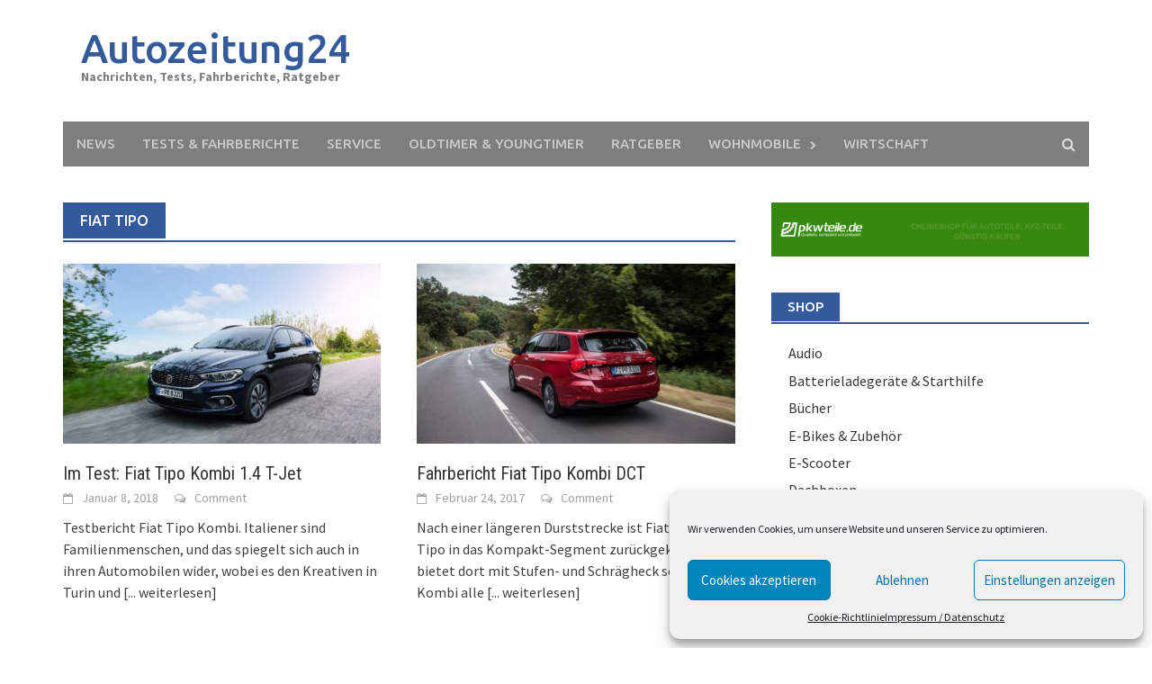

--- FILE ---
content_type: text/html; charset=UTF-8
request_url: http://autozeitung24.eu/tag/fiat-tipo/
body_size: 21095
content:
<!DOCTYPE html><html dir="ltr" lang="de"><head><meta charset="UTF-8"><meta name="viewport" content="width=device-width, initial-scale=1"><link rel="profile" href="http://gmpg.org/xfn/11"><link rel="pingback" href="http://autozeitung24.eu/xmlrpc.php"><title>Fiat Tipo | Autozeitung24</title><meta name="robots" content="max-image-preview:large" /><link rel="canonical" href="http://autozeitung24.eu/tag/fiat-tipo/" /> <script type="application/ld+json" class="aioseo-schema">{"@context":"https:\/\/schema.org","@graph":[{"@type":"WebSite","@id":"http:\/\/autozeitung24.eu\/#website","url":"http:\/\/autozeitung24.eu\/","name":"Autozeitung24","description":"Nachrichten, Tests, Fahrberichte, Ratgeber","inLanguage":"de-DE","publisher":{"@id":"http:\/\/autozeitung24.eu\/#organization"}},{"@type":"Organization","@id":"http:\/\/autozeitung24.eu\/#organization","name":"Autozeitung24","url":"http:\/\/autozeitung24.eu\/"},{"@type":"BreadcrumbList","@id":"http:\/\/autozeitung24.eu\/tag\/fiat-tipo\/#breadcrumblist","itemListElement":[{"@type":"ListItem","@id":"http:\/\/autozeitung24.eu\/#listItem","position":1,"item":{"@type":"WebPage","@id":"http:\/\/autozeitung24.eu\/","name":"Home","description":"Aktuelle Nachrichten, Neuvorstellungen, Ratgeber, Technische Daten, Tests und Fahrberichte zu allen Automarken und andere Themen und Information rund ums Auto.","url":"http:\/\/autozeitung24.eu\/"},"nextItem":"http:\/\/autozeitung24.eu\/tag\/fiat-tipo\/#listItem"},{"@type":"ListItem","@id":"http:\/\/autozeitung24.eu\/tag\/fiat-tipo\/#listItem","position":2,"item":{"@type":"WebPage","@id":"http:\/\/autozeitung24.eu\/tag\/fiat-tipo\/","name":"Fiat Tipo","url":"http:\/\/autozeitung24.eu\/tag\/fiat-tipo\/"},"previousItem":"http:\/\/autozeitung24.eu\/#listItem"}]},{"@type":"CollectionPage","@id":"http:\/\/autozeitung24.eu\/tag\/fiat-tipo\/#collectionpage","url":"http:\/\/autozeitung24.eu\/tag\/fiat-tipo\/","name":"Fiat Tipo | Autozeitung24","inLanguage":"de-DE","isPartOf":{"@id":"http:\/\/autozeitung24.eu\/#website"},"breadcrumb":{"@id":"http:\/\/autozeitung24.eu\/tag\/fiat-tipo\/#breadcrumblist"}}]}</script> <link rel='dns-prefetch' href='//fonts.googleapis.com' /><link rel='dns-prefetch' href='//s.w.org' /><link rel="alternate" type="application/rss+xml" title="Autozeitung24 &raquo; Feed" href="http://autozeitung24.eu/feed/" /><link rel="alternate" type="application/rss+xml" title="Autozeitung24 &raquo; Kommentar-Feed" href="http://autozeitung24.eu/comments/feed/" /><link rel="alternate" type="application/rss+xml" title="Autozeitung24 &raquo; Fiat Tipo Schlagwort-Feed" href="http://autozeitung24.eu/tag/fiat-tipo/feed/" /> <script defer src="[data-uri]"></script> <!--noptimize--><script id="autoz-ready">
			window.advanced_ads_ready=function(e,a){a=a||"complete";var d=function(e){return"interactive"===a?"loading"!==e:"complete"===e};d(document.readyState)?e():document.addEventListener("readystatechange",(function(a){d(a.target.readyState)&&e()}),{once:"interactive"===a})},window.advanced_ads_ready_queue=window.advanced_ads_ready_queue||[];		</script>
		<!--/noptimize--><style type="text/css">img.wp-smiley,
img.emoji {
	display: inline !important;
	border: none !important;
	box-shadow: none !important;
	height: 1em !important;
	width: 1em !important;
	margin: 0 0.07em !important;
	vertical-align: -0.1em !important;
	background: none !important;
	padding: 0 !important;
}</style><link rel='stylesheet' id='mailpoet_public-css'  href='http://autozeitung24.eu/wp-content/cache/autoptimize/autoptimize_single_cae357df46bd6b68408f33a765820807.php?ver=5.9.12' type='text/css' media='all' /><link rel='stylesheet' id='wp-block-library-css'  href='http://autozeitung24.eu/wp-includes/css/dist/block-library/style.min.css?ver=5.9.12' type='text/css' media='all' /><style id='global-styles-inline-css' type='text/css'>body{--wp--preset--color--black: #000000;--wp--preset--color--cyan-bluish-gray: #abb8c3;--wp--preset--color--white: #ffffff;--wp--preset--color--pale-pink: #f78da7;--wp--preset--color--vivid-red: #cf2e2e;--wp--preset--color--luminous-vivid-orange: #ff6900;--wp--preset--color--luminous-vivid-amber: #fcb900;--wp--preset--color--light-green-cyan: #7bdcb5;--wp--preset--color--vivid-green-cyan: #00d084;--wp--preset--color--pale-cyan-blue: #8ed1fc;--wp--preset--color--vivid-cyan-blue: #0693e3;--wp--preset--color--vivid-purple: #9b51e0;--wp--preset--gradient--vivid-cyan-blue-to-vivid-purple: linear-gradient(135deg,rgba(6,147,227,1) 0%,rgb(155,81,224) 100%);--wp--preset--gradient--light-green-cyan-to-vivid-green-cyan: linear-gradient(135deg,rgb(122,220,180) 0%,rgb(0,208,130) 100%);--wp--preset--gradient--luminous-vivid-amber-to-luminous-vivid-orange: linear-gradient(135deg,rgba(252,185,0,1) 0%,rgba(255,105,0,1) 100%);--wp--preset--gradient--luminous-vivid-orange-to-vivid-red: linear-gradient(135deg,rgba(255,105,0,1) 0%,rgb(207,46,46) 100%);--wp--preset--gradient--very-light-gray-to-cyan-bluish-gray: linear-gradient(135deg,rgb(238,238,238) 0%,rgb(169,184,195) 100%);--wp--preset--gradient--cool-to-warm-spectrum: linear-gradient(135deg,rgb(74,234,220) 0%,rgb(151,120,209) 20%,rgb(207,42,186) 40%,rgb(238,44,130) 60%,rgb(251,105,98) 80%,rgb(254,248,76) 100%);--wp--preset--gradient--blush-light-purple: linear-gradient(135deg,rgb(255,206,236) 0%,rgb(152,150,240) 100%);--wp--preset--gradient--blush-bordeaux: linear-gradient(135deg,rgb(254,205,165) 0%,rgb(254,45,45) 50%,rgb(107,0,62) 100%);--wp--preset--gradient--luminous-dusk: linear-gradient(135deg,rgb(255,203,112) 0%,rgb(199,81,192) 50%,rgb(65,88,208) 100%);--wp--preset--gradient--pale-ocean: linear-gradient(135deg,rgb(255,245,203) 0%,rgb(182,227,212) 50%,rgb(51,167,181) 100%);--wp--preset--gradient--electric-grass: linear-gradient(135deg,rgb(202,248,128) 0%,rgb(113,206,126) 100%);--wp--preset--gradient--midnight: linear-gradient(135deg,rgb(2,3,129) 0%,rgb(40,116,252) 100%);--wp--preset--duotone--dark-grayscale: url('#wp-duotone-dark-grayscale');--wp--preset--duotone--grayscale: url('#wp-duotone-grayscale');--wp--preset--duotone--purple-yellow: url('#wp-duotone-purple-yellow');--wp--preset--duotone--blue-red: url('#wp-duotone-blue-red');--wp--preset--duotone--midnight: url('#wp-duotone-midnight');--wp--preset--duotone--magenta-yellow: url('#wp-duotone-magenta-yellow');--wp--preset--duotone--purple-green: url('#wp-duotone-purple-green');--wp--preset--duotone--blue-orange: url('#wp-duotone-blue-orange');--wp--preset--font-size--small: 13px;--wp--preset--font-size--medium: 20px;--wp--preset--font-size--large: 36px;--wp--preset--font-size--x-large: 42px;}.has-black-color{color: var(--wp--preset--color--black) !important;}.has-cyan-bluish-gray-color{color: var(--wp--preset--color--cyan-bluish-gray) !important;}.has-white-color{color: var(--wp--preset--color--white) !important;}.has-pale-pink-color{color: var(--wp--preset--color--pale-pink) !important;}.has-vivid-red-color{color: var(--wp--preset--color--vivid-red) !important;}.has-luminous-vivid-orange-color{color: var(--wp--preset--color--luminous-vivid-orange) !important;}.has-luminous-vivid-amber-color{color: var(--wp--preset--color--luminous-vivid-amber) !important;}.has-light-green-cyan-color{color: var(--wp--preset--color--light-green-cyan) !important;}.has-vivid-green-cyan-color{color: var(--wp--preset--color--vivid-green-cyan) !important;}.has-pale-cyan-blue-color{color: var(--wp--preset--color--pale-cyan-blue) !important;}.has-vivid-cyan-blue-color{color: var(--wp--preset--color--vivid-cyan-blue) !important;}.has-vivid-purple-color{color: var(--wp--preset--color--vivid-purple) !important;}.has-black-background-color{background-color: var(--wp--preset--color--black) !important;}.has-cyan-bluish-gray-background-color{background-color: var(--wp--preset--color--cyan-bluish-gray) !important;}.has-white-background-color{background-color: var(--wp--preset--color--white) !important;}.has-pale-pink-background-color{background-color: var(--wp--preset--color--pale-pink) !important;}.has-vivid-red-background-color{background-color: var(--wp--preset--color--vivid-red) !important;}.has-luminous-vivid-orange-background-color{background-color: var(--wp--preset--color--luminous-vivid-orange) !important;}.has-luminous-vivid-amber-background-color{background-color: var(--wp--preset--color--luminous-vivid-amber) !important;}.has-light-green-cyan-background-color{background-color: var(--wp--preset--color--light-green-cyan) !important;}.has-vivid-green-cyan-background-color{background-color: var(--wp--preset--color--vivid-green-cyan) !important;}.has-pale-cyan-blue-background-color{background-color: var(--wp--preset--color--pale-cyan-blue) !important;}.has-vivid-cyan-blue-background-color{background-color: var(--wp--preset--color--vivid-cyan-blue) !important;}.has-vivid-purple-background-color{background-color: var(--wp--preset--color--vivid-purple) !important;}.has-black-border-color{border-color: var(--wp--preset--color--black) !important;}.has-cyan-bluish-gray-border-color{border-color: var(--wp--preset--color--cyan-bluish-gray) !important;}.has-white-border-color{border-color: var(--wp--preset--color--white) !important;}.has-pale-pink-border-color{border-color: var(--wp--preset--color--pale-pink) !important;}.has-vivid-red-border-color{border-color: var(--wp--preset--color--vivid-red) !important;}.has-luminous-vivid-orange-border-color{border-color: var(--wp--preset--color--luminous-vivid-orange) !important;}.has-luminous-vivid-amber-border-color{border-color: var(--wp--preset--color--luminous-vivid-amber) !important;}.has-light-green-cyan-border-color{border-color: var(--wp--preset--color--light-green-cyan) !important;}.has-vivid-green-cyan-border-color{border-color: var(--wp--preset--color--vivid-green-cyan) !important;}.has-pale-cyan-blue-border-color{border-color: var(--wp--preset--color--pale-cyan-blue) !important;}.has-vivid-cyan-blue-border-color{border-color: var(--wp--preset--color--vivid-cyan-blue) !important;}.has-vivid-purple-border-color{border-color: var(--wp--preset--color--vivid-purple) !important;}.has-vivid-cyan-blue-to-vivid-purple-gradient-background{background: var(--wp--preset--gradient--vivid-cyan-blue-to-vivid-purple) !important;}.has-light-green-cyan-to-vivid-green-cyan-gradient-background{background: var(--wp--preset--gradient--light-green-cyan-to-vivid-green-cyan) !important;}.has-luminous-vivid-amber-to-luminous-vivid-orange-gradient-background{background: var(--wp--preset--gradient--luminous-vivid-amber-to-luminous-vivid-orange) !important;}.has-luminous-vivid-orange-to-vivid-red-gradient-background{background: var(--wp--preset--gradient--luminous-vivid-orange-to-vivid-red) !important;}.has-very-light-gray-to-cyan-bluish-gray-gradient-background{background: var(--wp--preset--gradient--very-light-gray-to-cyan-bluish-gray) !important;}.has-cool-to-warm-spectrum-gradient-background{background: var(--wp--preset--gradient--cool-to-warm-spectrum) !important;}.has-blush-light-purple-gradient-background{background: var(--wp--preset--gradient--blush-light-purple) !important;}.has-blush-bordeaux-gradient-background{background: var(--wp--preset--gradient--blush-bordeaux) !important;}.has-luminous-dusk-gradient-background{background: var(--wp--preset--gradient--luminous-dusk) !important;}.has-pale-ocean-gradient-background{background: var(--wp--preset--gradient--pale-ocean) !important;}.has-electric-grass-gradient-background{background: var(--wp--preset--gradient--electric-grass) !important;}.has-midnight-gradient-background{background: var(--wp--preset--gradient--midnight) !important;}.has-small-font-size{font-size: var(--wp--preset--font-size--small) !important;}.has-medium-font-size{font-size: var(--wp--preset--font-size--medium) !important;}.has-large-font-size{font-size: var(--wp--preset--font-size--large) !important;}.has-x-large-font-size{font-size: var(--wp--preset--font-size--x-large) !important;}</style><link rel='stylesheet' id='aalb_basics_css-css'  href='http://autozeitung24.eu/wp-content/cache/autoptimize/autoptimize_single_d709bc10d38d4e8e80c97f27f7faef7e.php?ver=1.9.2' type='text/css' media='all' /><link rel='stylesheet' id='cmplz-general-css'  href='http://autozeitung24.eu/wp-content/plugins/complianz-gdpr/assets/css/cookieblocker.min.css?ver=6.1.5' type='text/css' media='all' /><link rel='stylesheet' id='font-awesome-css'  href='http://autozeitung24.eu/wp-content/themes/awaken/css/font-awesome.min.css?ver=4.4.0' type='text/css' media='all' /><link rel='stylesheet' id='bootstrap.css-css'  href='http://autozeitung24.eu/wp-content/themes/awaken/css/bootstrap.min.css?ver=all' type='text/css' media='all' /><link rel='stylesheet' id='awaken-style-css'  href='http://autozeitung24.eu/wp-content/cache/autoptimize/autoptimize_single_4e4a706cec8f80be1f49589bd97fb869.php?ver=5.9.12' type='text/css' media='all' /><link rel='stylesheet' id='awaken-fonts-css'  href='//fonts.googleapis.com/css?family=Ubuntu%3A400%2C500%7CSource+Sans+Pro%3A400%2C600%2C700%2C400italic%7CRoboto+Condensed%3A400italic%2C700%2C400&#038;subset=latin%2Clatin-ext' type='text/css' media='all' /><link rel='stylesheet' id='add-flex-css-css'  href='http://autozeitung24.eu/wp-content/cache/autoptimize/autoptimize_single_3d016ed9c153510e9f57e52e1211058b.php?ver=5.9.12' type='text/css' media='screen' /><link rel='stylesheet' id='meks-ads-widget-css'  href='http://autozeitung24.eu/wp-content/cache/autoptimize/autoptimize_single_2df4cf12234774120bd859c9819b32e4.php?ver=2.0.5' type='text/css' media='all' /><link rel='stylesheet' id='atkp-styles-css'  href='http://autozeitung24.eu/wp-content/cache/autoptimize/autoptimize_single_9acc8568080242cb223584b18ea2d3e5.php?ver=5.9.12' type='text/css' media='all' /><style id='atkp-styles-inline-css' type='text/css'>.atkp-button {
  margin: 0 auto;
  font-size: 15px;
  padding: 4px 2rem;
  display:inline-block;
  background-color: #FFB22A;
  border: 1px solid transparent;
  color: #ffffff !important;
  font-weight: 300;
  -webkit-border-radius: 3px;
  border-radius: 3px;
  -webkit-transition: all 0.3s ease-in-out;
  -moz-transition: all 0.3s ease-in-out;
  transition: all 0.3s ease-in-out;
      text-decoration: none  !important;
    
  
}

.atkp-button:hover {
  background-color: #ffffff;
  color: #FFB22A !important;
  border-color: #FFB22A;
      text-decoration: none;
}

.atkp-smallbox .atkp-button {
    padding: 4px 0;
    text-align: center;
}

.atkp-secondbutton {
  margin: 0 auto;
  font-size: 15px;
  padding: 4px 2rem;
  display:inline-block;
  background-color: #FFB22A;
  border: 1px solid transparent;
  color: #ffffff !important;
  font-weight: 300;
  -webkit-border-radius: 3px;
  border-radius: 3px;
  -webkit-transition: all 0.3s ease-in-out;
  -moz-transition: all 0.3s ease-in-out;
  transition: all 0.3s ease-in-out;
      text-decoration: none  !important;
    
  
}

.atkp-secondbutton:hover {
  background-color: #ffffff;
  color: #FFB22A !important;
  border-color: #FFB22A;
      text-decoration: none;
}

.atkp-smallbox .atkp-secondbutton {
    padding: 4px 0;
    text-align: center;
}
.atkp-box {

  

    
        border: 1px solid #ececec;
}</style><link rel='stylesheet' id='atkp-select2-styles-css'  href='http://autozeitung24.eu/wp-content/plugins/affiliate-toolkit-starter/lib/select2/css/select2atkp.min.css?ver=5.9.12' type='text/css' media='all' /> <script type='text/javascript' src='http://autozeitung24.eu/wp-includes/js/jquery/jquery.min.js?ver=3.6.0' id='jquery-core-js'></script> <script defer type='text/javascript' src='http://autozeitung24.eu/wp-includes/js/jquery/jquery-migrate.min.js?ver=3.3.2' id='jquery-migrate-js'></script> <script defer type='text/javascript' src='http://autozeitung24.eu/wp-content/cache/autoptimize/autoptimize_single_e540a22c3759bd6352281c3f0a0557ae.php?ver=5.9.12' id='awaken-scripts-js'></script> <!--[if lt IE 9]> <script type='text/javascript' src='http://autozeitung24.eu/wp-content/themes/awaken/js/respond.min.js?ver=5.9.12' id='respond-js'></script> <![endif]--> <!--[if lt IE 9]> <script type='text/javascript' src='http://autozeitung24.eu/wp-content/themes/awaken/js/html5shiv.js?ver=5.9.12' id='html5shiv-js'></script> <![endif]--> <script defer type='text/javascript' src='http://autozeitung24.eu/wp-content/plugins/affiliate-toolkit-starter/lib/select2/js/select2atkp.min.js?ver=5.9.12' id='atkp-select2-scripts-js'></script> <script defer type='text/javascript' src='http://autozeitung24.eu/wp-content/cache/autoptimize/autoptimize_single_661f8ec4dffd183adeaa67678a9d014e.php?ver=5.9.12' id='atkp-scripts-js'></script> <link rel="https://api.w.org/" href="http://autozeitung24.eu/wp-json/" /><link rel="alternate" type="application/json" href="http://autozeitung24.eu/wp-json/wp/v2/tags/424" /><link rel="EditURI" type="application/rsd+xml" title="RSD" href="http://autozeitung24.eu/xmlrpc.php?rsd" /><link rel="wlwmanifest" type="application/wlwmanifest+xml" href="http://autozeitung24.eu/wp-includes/wlwmanifest.xml" /><meta name="generator" content="WordPress 5.9.12" />  <script defer src="[data-uri]"></script><link href="http://autozeitung24.eu/wp-content/cache/autoptimize/autoptimize_single_86f91e3b205d6eab862d7f72d1376ed1.php" rel="stylesheet" type="text/css"> <script defer src="[data-uri]"></script> <style type="text/css">.feedzy-rss-link-icon:after {
			content: url( "http://autozeitung24.eu/wp-content/plugins/feedzy-rss-feeds/img/external-link.png" );
			margin-left: 3px;
		}</style> <script defer src="[data-uri]"></script> <style>.isc-source { position: relative; }</style><style>.cmplz-hidden{display:none!important;}</style><style></style><link rel="shortcut icon" href="http://autozeitung24.eu/wp-content/uploads/2016/07/ampnet_photo_20160720_119851.jpg" type="image/x-icon" /><link rel="icon" href="http://autozeitung24.eu/wp-content/uploads/2016/04/cropped-ampnet_photo_20160406_115016-32x32.jpg" sizes="32x32" /><link rel="icon" href="http://autozeitung24.eu/wp-content/uploads/2016/04/cropped-ampnet_photo_20160406_115016-192x192.jpg" sizes="192x192" /><link rel="apple-touch-icon" href="http://autozeitung24.eu/wp-content/uploads/2016/04/cropped-ampnet_photo_20160406_115016-180x180.jpg" /><meta name="msapplication-TileImage" content="http://autozeitung24.eu/wp-content/uploads/2016/04/cropped-ampnet_photo_20160406_115016-270x270.jpg" /></head><body data-cmplz=1 class="archive tag tag-fiat-tipo tag-424 aa-prefix-autoz- aa-disabled-bots"><div id="page" class="hfeed site"> <a class="skip-link screen-reader-text" href="#content">Skip to content</a><header id="masthead" class="site-header" role="banner"><div class="site-branding"><div class="container"><div class="site-brand-container"><div class="site-title-text"><h1 class="site-title"><a href="http://autozeitung24.eu" rel="home">Autozeitung24</a></h1><h2 class="site-description">Nachrichten, Tests, Fahrberichte, Ratgeber</h2></div></div><div class="header-ad-area"><div id="secondary" class="widget-area" role="complementary"><aside id="custom_html-9" class="widget_text widget widget_custom_html"><div class="textwidget custom-html-widget"><script async src="https://pagead2.googlesyndication.com/pagead/js/adsbygoogle.js"></script>  <ins class="adsbygoogle"
 style="display:inline-block;width:728px;height:90px"
 data-ad-client="ca-pub-6998664093247383"
 data-ad-slot="4787517703"></ins> <script>(adsbygoogle = window.adsbygoogle || []).push({});</script></div></aside></div></div></div></div><div class="container"><div class="awaken-navigation-container"><nav id="site-navigation" class="main-navigation cl-effect-10" role="navigation"><div class="menu-menu-1-container"><ul id="menu-menu-1" class="menu"><li id="menu-item-31" class="menu-item menu-item-type-taxonomy menu-item-object-category menu-item-31"><a href="http://autozeitung24.eu/category/news/">News</a></li><li id="menu-item-41" class="menu-item menu-item-type-taxonomy menu-item-object-category menu-item-41"><a href="http://autozeitung24.eu/category/test/">Tests &#038; Fahrberichte</a></li><li id="menu-item-502" class="menu-item menu-item-type-taxonomy menu-item-object-category menu-item-502"><a href="http://autozeitung24.eu/category/service/">Service</a></li><li id="menu-item-42" class="menu-item menu-item-type-taxonomy menu-item-object-category menu-item-42"><a href="http://autozeitung24.eu/category/oldtimer-youngtimer/">Oldtimer &#038; Youngtimer</a></li><li id="menu-item-40" class="menu-item menu-item-type-taxonomy menu-item-object-category menu-item-40"><a href="http://autozeitung24.eu/category/ratgeber/">Ratgeber</a></li><li id="menu-item-67" class="menu-item menu-item-type-taxonomy menu-item-object-category menu-item-has-children menu-item-67"><a href="http://autozeitung24.eu/category/wohnmobile/">Wohnmobile</a><ul class="sub-menu"><li id="menu-item-2715" class="menu-item menu-item-type-taxonomy menu-item-object-category menu-item-2715"><a href="http://autozeitung24.eu/category/wohnmobile/leben-im-wohnmobil/">Leben im Wohnmobil</a></li></ul></li><li id="menu-item-66" class="menu-item menu-item-type-taxonomy menu-item-object-category menu-item-66"><a href="http://autozeitung24.eu/category/wirtschaft/">Wirtschaft</a></li></ul></div></nav> <a href="#" class="navbutton" id="main-nav-button">Main Menu</a><div class="responsive-mainnav"></div><div class="awaken-search-button-icon"></div><div class="awaken-search-box-container"><div class="awaken-search-box"><form action="http://autozeitung24.eu/" id="awaken-search-form" method="get"> <input type="text" value="" name="s" id="s" /> <input type="submit" value="Search" /></form></div></div></div></div></header><div id="content" class="site-content"><div class="container"><div class="row"><div class="col-xs-12 col-sm-6 col-md-8 "><section id="primary" class="content-area"><main id="main" class="site-main" role="main"><header class="archive-page-header"><h1 class="entry-title archive-page-title "> Fiat Tipo</h1></header><div class="row"><div class="col-xs-12 col-sm-6 col-md-6"><article id="post-7011" class="genaral-post-item post-7011 post type-post status-publish format-standard has-post-thumbnail hentry category-test tag-fiat-tipo tag-fiat-tipo-kombi tag-preise-fiat-tipo tag-technische-daten-fiat-tipo"><figure class="genpost-featured-image"> <a href="http://autozeitung24.eu/im-test-fiat-tipo-kombi-1-4-t-jet/" title="Im Test: Fiat Tipo Kombi 1.4 T-Jet"><noscript><img width="388" height="220" src="http://autozeitung24.eu/wp-content/uploads/2018/01/ampnet_photo_20180103_142256-388x220.jpg" class="attachment-featured size-featured wp-post-image" alt="Testbericht Fiat Tipo Kombi" /></noscript><img width="388" height="220" src='data:image/svg+xml,%3Csvg%20xmlns=%22http://www.w3.org/2000/svg%22%20viewBox=%220%200%20388%20220%22%3E%3C/svg%3E' data-src="http://autozeitung24.eu/wp-content/uploads/2018/01/ampnet_photo_20180103_142256-388x220.jpg" class="lazyload attachment-featured size-featured wp-post-image" alt="Testbericht Fiat Tipo Kombi" /></a></figure><header class="genpost-entry-header"><h2 class="genpost-entry-title"><a href="http://autozeitung24.eu/im-test-fiat-tipo-kombi-1-4-t-jet/" rel="bookmark">Im Test: Fiat Tipo Kombi 1.4 T-Jet</a></h2><div class="genpost-entry-meta"> <span class="posted-on"><a href="http://autozeitung24.eu/im-test-fiat-tipo-kombi-1-4-t-jet/" rel="bookmark"><time class="entry-date published" datetime="2018-01-08T18:05:30+00:00">Januar 8, 2018</time><time class="updated" datetime="2018-01-19T14:33:52+00:00">Januar 19, 2018</time></a></span><span class="byline"><span class="author vcard"><a class="url fn n" href="http://autozeitung24.eu/author/jungbleiben/">redaktion</a></span></span> <span class="comments-link"><a href="http://autozeitung24.eu/im-test-fiat-tipo-kombi-1-4-t-jet/#respond">Comment</a></span></div></header><div class="genpost-entry-content"> Testbericht Fiat Tipo Kombi. Italiener sind Familienmenschen, und das spiegelt sich auch in ihren Automobilen wider, wobei es den Kreativen in Turin und <a class="moretag" href="http://autozeitung24.eu/im-test-fiat-tipo-kombi-1-4-t-jet/"> [... weiterlesen]</a></div></article></div><div class="col-xs-12 col-sm-6 col-md-6"><article id="post-4777" class="genaral-post-item post-4777 post type-post status-publish format-standard has-post-thumbnail hentry category-test tag-fiat-tipo tag-fiat-tipo-kombi tag-fiat-tipo-preis tag-technische-daten-fiat-tipo"><figure class="genpost-featured-image"> <a href="http://autozeitung24.eu/fahrbericht-fiat-tipo-kombi-dct/" title="Fahrbericht Fiat Tipo Kombi DCT"><noscript><img width="388" height="220" src="http://autozeitung24.eu/wp-content/uploads/2017/02/ampnet_photo_20170224_129735-388x220.jpg" class="attachment-featured size-featured wp-post-image" alt="Im Test: Fiat Tipo Kombi" loading="lazy" /></noscript><img width="388" height="220" src='data:image/svg+xml,%3Csvg%20xmlns=%22http://www.w3.org/2000/svg%22%20viewBox=%220%200%20388%20220%22%3E%3C/svg%3E' data-src="http://autozeitung24.eu/wp-content/uploads/2017/02/ampnet_photo_20170224_129735-388x220.jpg" class="lazyload attachment-featured size-featured wp-post-image" alt="Im Test: Fiat Tipo Kombi" loading="lazy" /></a></figure><header class="genpost-entry-header"><h2 class="genpost-entry-title"><a href="http://autozeitung24.eu/fahrbericht-fiat-tipo-kombi-dct/" rel="bookmark">Fahrbericht Fiat Tipo Kombi DCT</a></h2><div class="genpost-entry-meta"> <span class="posted-on"><a href="http://autozeitung24.eu/fahrbericht-fiat-tipo-kombi-dct/" rel="bookmark"><time class="entry-date published" datetime="2017-02-24T17:55:06+00:00">Februar 24, 2017</time><time class="updated" datetime="2017-03-03T09:39:03+00:00">März 3, 2017</time></a></span><span class="byline"><span class="author vcard"><a class="url fn n" href="http://autozeitung24.eu/author/jungbleiben/">redaktion</a></span></span> <span class="comments-link"><a href="http://autozeitung24.eu/fahrbericht-fiat-tipo-kombi-dct/#respond">Comment</a></span></div></header><div class="genpost-entry-content"> Nach einer längeren Durststrecke ist Fiat mit dem Tipo in das Kompakt-Segment zurückgekehrt und bietet dort mit Stufen- und Schrägheck sowie Kombi alle <a class="moretag" href="http://autozeitung24.eu/fahrbericht-fiat-tipo-kombi-dct/"> [... weiterlesen]</a></div></article></div></div><div class="row"><div class="col-xs-12 col-sm-6 col-md-6"><article id="post-2394" class="genaral-post-item post-2394 post type-post status-publish format-standard has-post-thumbnail hentry category-news tag-fiat-124-spider tag-fiat-tipo tag-fiat-tipo-kombi tag-fiat-tipo-kombi-preis tag-neuer-fiat-124-spider-2016 tag-technische-daten-fiat-tipo"><figure class="genpost-featured-image"> <a href="http://autozeitung24.eu/fiat-tipo-kombi-die-familie-waechst-weiter/" title="Fiat Tipo Kombi: Die Familie wächst weiter"><noscript><img width="388" height="220" src="http://autozeitung24.eu/wp-content/uploads/2016/09/ampnet_photo_20160921_122869-1-388x220.jpg" class="attachment-featured size-featured wp-post-image" alt="Fiat Tipo Kombi" loading="lazy" /></noscript><img width="388" height="220" src='data:image/svg+xml,%3Csvg%20xmlns=%22http://www.w3.org/2000/svg%22%20viewBox=%220%200%20388%20220%22%3E%3C/svg%3E' data-src="http://autozeitung24.eu/wp-content/uploads/2016/09/ampnet_photo_20160921_122869-1-388x220.jpg" class="lazyload attachment-featured size-featured wp-post-image" alt="Fiat Tipo Kombi" loading="lazy" /></a></figure><header class="genpost-entry-header"><h2 class="genpost-entry-title"><a href="http://autozeitung24.eu/fiat-tipo-kombi-die-familie-waechst-weiter/" rel="bookmark">Fiat Tipo Kombi: Die Familie wächst weiter</a></h2><div class="genpost-entry-meta"> <span class="posted-on"><a href="http://autozeitung24.eu/fiat-tipo-kombi-die-familie-waechst-weiter/" rel="bookmark"><time class="entry-date published updated" datetime="2016-09-22T17:25:30+00:00">September 22, 2016</time></a></span><span class="byline"><span class="author vcard"><a class="url fn n" href="http://autozeitung24.eu/author/jungbleiben/">redaktion</a></span></span> <span class="comments-link"><a href="http://autozeitung24.eu/fiat-tipo-kombi-die-familie-waechst-weiter/#respond">Comment</a></span></div></header><div class="genpost-entry-content"> Nun ist die Modellpalette endlich vollständig. Nach Stufen- und Fließheck rollt jetzt der Tipo Kombi auf die Straße. Bei Fiat hoffen die Verantwortlichen <a class="moretag" href="http://autozeitung24.eu/fiat-tipo-kombi-die-familie-waechst-weiter/"> [... weiterlesen]</a></div></article></div><div class="col-xs-12 col-sm-6 col-md-6"><article id="post-2246" class="genaral-post-item post-2246 post type-post status-publish format-standard has-post-thumbnail hentry category-news tag-fiat-tipo tag-fiat-tipo-kombi tag-fiat-tipo-kombi-preis tag-fiat-tipo-preis"><figure class="genpost-featured-image"> <a href="http://autozeitung24.eu/fiat-tipo-kombi-startet-bei-15-990-euro/" title="Fiat Tipo Kombi startet bei 15.990 Euro"><noscript><img width="388" height="220" src="http://autozeitung24.eu/wp-content/uploads/2016/09/ampnet_photo_20160506_116221-388x220.jpg" class="attachment-featured size-featured wp-post-image" alt="Fiat Tipo Kombi" loading="lazy" /></noscript><img width="388" height="220" src='data:image/svg+xml,%3Csvg%20xmlns=%22http://www.w3.org/2000/svg%22%20viewBox=%220%200%20388%20220%22%3E%3C/svg%3E' data-src="http://autozeitung24.eu/wp-content/uploads/2016/09/ampnet_photo_20160506_116221-388x220.jpg" class="lazyload attachment-featured size-featured wp-post-image" alt="Fiat Tipo Kombi" loading="lazy" /></a></figure><header class="genpost-entry-header"><h2 class="genpost-entry-title"><a href="http://autozeitung24.eu/fiat-tipo-kombi-startet-bei-15-990-euro/" rel="bookmark">Fiat Tipo Kombi startet bei 15.990 Euro</a></h2><div class="genpost-entry-meta"> <span class="posted-on"><a href="http://autozeitung24.eu/fiat-tipo-kombi-startet-bei-15-990-euro/" rel="bookmark"><time class="entry-date published updated" datetime="2016-09-05T13:40:30+00:00">September 5, 2016</time></a></span><span class="byline"><span class="author vcard"><a class="url fn n" href="http://autozeitung24.eu/author/jungbleiben/">redaktion</a></span></span> <span class="comments-link"><a href="http://autozeitung24.eu/fiat-tipo-kombi-startet-bei-15-990-euro/#respond">Comment</a></span></div></header><div class="genpost-entry-content"> Ab sofort ist mit dem Kombi die dritte Karosserievariante des Fiat Tipo bestellbar. Der Preis des Kompaktwagens startet in der Basisausstattung Pop in <a class="moretag" href="http://autozeitung24.eu/fiat-tipo-kombi-startet-bei-15-990-euro/"> [... weiterlesen]</a></div></article></div></div><div class="row"><div class="col-xs-12 col-sm-6 col-md-6"><article id="post-1254" class="genaral-post-item post-1254 post type-post status-publish format-standard has-post-thumbnail hentry category-news tag-fiat-tipo tag-preise-fiat-tipo tag-technische-daten-fiat-tipo"><figure class="genpost-featured-image"> <a href="http://autozeitung24.eu/fiat-tipo-jetzt-auch-als-fuenftuerer/" title="Fiat Tipo jetzt auch als Fünftürer"><noscript><img width="330" height="220" src="http://autozeitung24.eu/wp-content/uploads/2016/05/Fiat_Tipo_Fnftrer.jpg" class="attachment-featured size-featured wp-post-image" alt="" loading="lazy" srcset="http://autozeitung24.eu/wp-content/uploads/2016/05/Fiat_Tipo_Fnftrer.jpg 600w, http://autozeitung24.eu/wp-content/uploads/2016/05/Fiat_Tipo_Fnftrer-300x200.jpg 300w, http://autozeitung24.eu/wp-content/uploads/2016/05/Fiat_Tipo_Fnftrer-272x182.jpg 272w" sizes="(max-width: 330px) 100vw, 330px" /></noscript><img width="330" height="220" src='data:image/svg+xml,%3Csvg%20xmlns=%22http://www.w3.org/2000/svg%22%20viewBox=%220%200%20330%20220%22%3E%3C/svg%3E' data-src="http://autozeitung24.eu/wp-content/uploads/2016/05/Fiat_Tipo_Fnftrer.jpg" class="lazyload attachment-featured size-featured wp-post-image" alt="" loading="lazy" data-srcset="http://autozeitung24.eu/wp-content/uploads/2016/05/Fiat_Tipo_Fnftrer.jpg 600w, http://autozeitung24.eu/wp-content/uploads/2016/05/Fiat_Tipo_Fnftrer-300x200.jpg 300w, http://autozeitung24.eu/wp-content/uploads/2016/05/Fiat_Tipo_Fnftrer-272x182.jpg 272w" data-sizes="(max-width: 330px) 100vw, 330px" /></a></figure><header class="genpost-entry-header"><h2 class="genpost-entry-title"><a href="http://autozeitung24.eu/fiat-tipo-jetzt-auch-als-fuenftuerer/" rel="bookmark">Fiat Tipo jetzt auch als Fünftürer</a></h2><div class="genpost-entry-meta"> <span class="posted-on"><a href="http://autozeitung24.eu/fiat-tipo-jetzt-auch-als-fuenftuerer/" rel="bookmark"><time class="entry-date published updated" datetime="2016-05-04T13:24:54+00:00">Mai 4, 2016</time></a></span><span class="byline"><span class="author vcard"><a class="url fn n" href="http://autozeitung24.eu/author/jungbleiben/">redaktion</a></span></span> <span class="comments-link"><a href="http://autozeitung24.eu/fiat-tipo-jetzt-auch-als-fuenftuerer/#respond">Comment</a></span></div></header><div class="genpost-entry-content"> Ab sofort ist nach der Limousine auch die fünftürige Fließheck-Variante des Fiat Tipo Tipo zum Preis ab 14.990 Euro bestellbar. Mit einer Länge <a class="moretag" href="http://autozeitung24.eu/fiat-tipo-jetzt-auch-als-fuenftuerer/"> [... weiterlesen]</a></div></article></div><div class="col-xs-12 col-sm-6 col-md-6"><article id="post-967" class="genaral-post-item post-967 post type-post status-publish format-standard has-post-thumbnail hentry category-news tag-fiat-tipo tag-technische-daten-fiat-tipo"><figure class="genpost-featured-image"> <a href="http://autozeitung24.eu/aus-einem-fiat-tipo-werden-drei-varianten/" title="Aus einem Fiat Tipo werden drei Varianten"><noscript><img width="330" height="220" src="http://autozeitung24.eu/wp-content/uploads/2016/03/ampnet_photo_20160302_113602.jpg" class="attachment-featured size-featured wp-post-image" alt="Fiat Tipo Kombi" loading="lazy" srcset="http://autozeitung24.eu/wp-content/uploads/2016/03/ampnet_photo_20160302_113602.jpg 1024w, http://autozeitung24.eu/wp-content/uploads/2016/03/ampnet_photo_20160302_113602-300x200.jpg 300w, http://autozeitung24.eu/wp-content/uploads/2016/03/ampnet_photo_20160302_113602-768x512.jpg 768w, http://autozeitung24.eu/wp-content/uploads/2016/03/ampnet_photo_20160302_113602-272x182.jpg 272w" sizes="(max-width: 330px) 100vw, 330px" /></noscript><img width="330" height="220" src='data:image/svg+xml,%3Csvg%20xmlns=%22http://www.w3.org/2000/svg%22%20viewBox=%220%200%20330%20220%22%3E%3C/svg%3E' data-src="http://autozeitung24.eu/wp-content/uploads/2016/03/ampnet_photo_20160302_113602.jpg" class="lazyload attachment-featured size-featured wp-post-image" alt="Fiat Tipo Kombi" loading="lazy" data-srcset="http://autozeitung24.eu/wp-content/uploads/2016/03/ampnet_photo_20160302_113602.jpg 1024w, http://autozeitung24.eu/wp-content/uploads/2016/03/ampnet_photo_20160302_113602-300x200.jpg 300w, http://autozeitung24.eu/wp-content/uploads/2016/03/ampnet_photo_20160302_113602-768x512.jpg 768w, http://autozeitung24.eu/wp-content/uploads/2016/03/ampnet_photo_20160302_113602-272x182.jpg 272w" data-sizes="(max-width: 330px) 100vw, 330px" /></a></figure><header class="genpost-entry-header"><h2 class="genpost-entry-title"><a href="http://autozeitung24.eu/aus-einem-fiat-tipo-werden-drei-varianten/" rel="bookmark">Aus einem Fiat Tipo werden drei Varianten</a></h2><div class="genpost-entry-meta"> <span class="posted-on"><a href="http://autozeitung24.eu/aus-einem-fiat-tipo-werden-drei-varianten/" rel="bookmark"><time class="entry-date published updated" datetime="2016-03-02T17:01:05+00:00">März 2, 2016</time></a></span><span class="byline"><span class="author vcard"><a class="url fn n" href="http://autozeitung24.eu/author/jungbleiben/">redaktion</a></span></span> <span class="comments-link"><a href="http://autozeitung24.eu/aus-einem-fiat-tipo-werden-drei-varianten/#respond">Comment</a></span></div></header><div class="genpost-entry-content"> Nach der viertürigen Stufenheck-Variante auf der Istanbul Motor Show im vergangenen Jahr stelllt Fiat auf dem Genfer Autosalon (–13.3.2016) den Tipo erstmals auch <a class="moretag" href="http://autozeitung24.eu/aus-einem-fiat-tipo-werden-drei-varianten/"> [... weiterlesen]</a></div></article></div></div><div class="row"><div class="col-xs-12 col-sm-6 col-md-6"><article id="post-878" class="genaral-post-item post-878 post type-post status-publish format-standard has-post-thumbnail hentry category-news tag-fiat tag-fiat-tipo tag-preise-fiat-tipo tag-technische-daten-fiat-tipo"><figure class="genpost-featured-image"> <a href="http://autozeitung24.eu/neuer-fiat-tipo-startet-bei-13-990-euro/" title="Neuer Fiat Tipo startet bei 13.990 Euro"><noscript><img width="330" height="220" src="http://autozeitung24.eu/wp-content/uploads/2016/02/ampnet_photo_20160205_112215.jpg" class="attachment-featured size-featured wp-post-image" alt="Fiat Tipo" loading="lazy" srcset="http://autozeitung24.eu/wp-content/uploads/2016/02/ampnet_photo_20160205_112215.jpg 1024w, http://autozeitung24.eu/wp-content/uploads/2016/02/ampnet_photo_20160205_112215-300x200.jpg 300w, http://autozeitung24.eu/wp-content/uploads/2016/02/ampnet_photo_20160205_112215-768x512.jpg 768w, http://autozeitung24.eu/wp-content/uploads/2016/02/ampnet_photo_20160205_112215-272x182.jpg 272w" sizes="(max-width: 330px) 100vw, 330px" /></noscript><img width="330" height="220" src='data:image/svg+xml,%3Csvg%20xmlns=%22http://www.w3.org/2000/svg%22%20viewBox=%220%200%20330%20220%22%3E%3C/svg%3E' data-src="http://autozeitung24.eu/wp-content/uploads/2016/02/ampnet_photo_20160205_112215.jpg" class="lazyload attachment-featured size-featured wp-post-image" alt="Fiat Tipo" loading="lazy" data-srcset="http://autozeitung24.eu/wp-content/uploads/2016/02/ampnet_photo_20160205_112215.jpg 1024w, http://autozeitung24.eu/wp-content/uploads/2016/02/ampnet_photo_20160205_112215-300x200.jpg 300w, http://autozeitung24.eu/wp-content/uploads/2016/02/ampnet_photo_20160205_112215-768x512.jpg 768w, http://autozeitung24.eu/wp-content/uploads/2016/02/ampnet_photo_20160205_112215-272x182.jpg 272w" data-sizes="(max-width: 330px) 100vw, 330px" /></a></figure><header class="genpost-entry-header"><h2 class="genpost-entry-title"><a href="http://autozeitung24.eu/neuer-fiat-tipo-startet-bei-13-990-euro/" rel="bookmark">Neuer Fiat Tipo startet bei 13.990 Euro</a></h2><div class="genpost-entry-meta"> <span class="posted-on"><a href="http://autozeitung24.eu/neuer-fiat-tipo-startet-bei-13-990-euro/" rel="bookmark"><time class="entry-date published updated" datetime="2016-02-05T15:20:09+00:00">Februar 5, 2016</time></a></span><span class="byline"><span class="author vcard"><a class="url fn n" href="http://autozeitung24.eu/author/jungbleiben/">redaktion</a></span></span> <span class="comments-link"><a href="http://autozeitung24.eu/neuer-fiat-tipo-startet-bei-13-990-euro/#respond">Comment</a></span></div></header><div class="genpost-entry-content"> Fiat bringt seine viertürige Limousine Tipo zu Preisen ab 13.990 Euro auf den Markt. Die mittlere Ausstattung Easy beginnt bei 14.990 Euro und <a class="moretag" href="http://autozeitung24.eu/neuer-fiat-tipo-startet-bei-13-990-euro/"> [... weiterlesen]</a></div></article></div><div class="col-xs-12 col-sm-6 col-md-6"><article id="post-761" class="genaral-post-item post-761 post type-post status-publish format-standard has-post-thumbnail hentry category-news tag-fiat tag-fiat-tipo tag-technische-daten-fiat-tipo"><figure class="genpost-featured-image"> <a href="http://autozeitung24.eu/fiat-tipo-mit-stufenheck-fuer-deutschland/" title="Fiat Tipo mit Stufenheck für Deutschland?"><noscript><img width="312" height="220" src="http://autozeitung24.eu/wp-content/uploads/2015/11/ampnet_photo_20151128_109548.jpg" class="attachment-featured size-featured wp-post-image" alt="Fiat Tipo Stufenheck" loading="lazy" srcset="http://autozeitung24.eu/wp-content/uploads/2015/11/ampnet_photo_20151128_109548.jpg 1024w, http://autozeitung24.eu/wp-content/uploads/2015/11/ampnet_photo_20151128_109548-300x212.jpg 300w" sizes="(max-width: 312px) 100vw, 312px" /></noscript><img width="312" height="220" src='data:image/svg+xml,%3Csvg%20xmlns=%22http://www.w3.org/2000/svg%22%20viewBox=%220%200%20312%20220%22%3E%3C/svg%3E' data-src="http://autozeitung24.eu/wp-content/uploads/2015/11/ampnet_photo_20151128_109548.jpg" class="lazyload attachment-featured size-featured wp-post-image" alt="Fiat Tipo Stufenheck" loading="lazy" data-srcset="http://autozeitung24.eu/wp-content/uploads/2015/11/ampnet_photo_20151128_109548.jpg 1024w, http://autozeitung24.eu/wp-content/uploads/2015/11/ampnet_photo_20151128_109548-300x212.jpg 300w" data-sizes="(max-width: 312px) 100vw, 312px" /></a></figure><header class="genpost-entry-header"><h2 class="genpost-entry-title"><a href="http://autozeitung24.eu/fiat-tipo-mit-stufenheck-fuer-deutschland/" rel="bookmark">Fiat Tipo mit Stufenheck für Deutschland?</a></h2><div class="genpost-entry-meta"> <span class="posted-on"><a href="http://autozeitung24.eu/fiat-tipo-mit-stufenheck-fuer-deutschland/" rel="bookmark"><time class="entry-date published updated" datetime="2015-11-30T08:24:12+00:00">November 30, 2015</time></a></span><span class="byline"><span class="author vcard"><a class="url fn n" href="http://autozeitung24.eu/author/jungbleiben/">redaktion</a></span></span> <span class="comments-link"><a href="http://autozeitung24.eu/fiat-tipo-mit-stufenheck-fuer-deutschland/#respond">Comment</a></span></div></header><div class="genpost-entry-content"> Schon im Mai erlebte er seine Premiere in Istanbul, noch ist nicht klar, ob, wann und zu welchem Preis er nach Deutschland kommen <a class="moretag" href="http://autozeitung24.eu/fiat-tipo-mit-stufenheck-fuer-deutschland/"> [... weiterlesen]</a></div></article></div></div><div class="row"><div class="col-xs-12 col-sm-12 col-md-12"></div></div></main></section></div><div class="col-xs-12 col-sm-6 col-md-4"><div id="secondary" class="main-widget-area" role="complementary"><aside id="media_image-3" class="widget widget_media_image"><a href="https://www.pkwteile.de/"><noscript><img width="468" height="80" src="http://autozeitung24.eu/wp-content/uploads/2020/10/pkwteile.de-468x80.gif" class="image wp-image-7523  attachment-full size-full" alt="Autoersatzteile finden Sie auf Pkwteile.de" style="max-width: 100%; height: auto;" /></noscript><img width="468" height="80" src='data:image/svg+xml,%3Csvg%20xmlns=%22http://www.w3.org/2000/svg%22%20viewBox=%220%200%20468%2080%22%3E%3C/svg%3E' data-src="http://autozeitung24.eu/wp-content/uploads/2020/10/pkwteile.de-468x80.gif" class="lazyload image wp-image-7523  attachment-full size-full" alt="Autoersatzteile finden Sie auf Pkwteile.de" style="max-width: 100%; height: auto;" /></a></aside><aside id="nav_menu-13" class="widget widget_nav_menu"><div class="widget-title-container"><h2 class="widget-title">Shop</h2></div><div class="menu-shop-container"><ul id="menu-shop" class="menu"><li id="menu-item-6401" class="menu-item menu-item-type-post_type menu-item-object-page menu-item-6401"><a href="http://autozeitung24.eu/audio/">Audio</a></li><li id="menu-item-6258" class="menu-item menu-item-type-custom menu-item-object-custom menu-item-6258"><a href="http://autozeitung24.eu/batterieladegeraete-fuer-autobatterien/">Batterieladegeräte &#038; Starthilfe</a></li><li id="menu-item-4335" class="menu-item menu-item-type-taxonomy menu-item-object-category menu-item-4335"><a href="http://autozeitung24.eu/category/shop/buecher/">Bücher</a></li><li id="menu-item-7414" class="menu-item menu-item-type-post_type menu-item-object-page menu-item-7414"><a href="http://autozeitung24.eu/e-bikes/">E-Bikes &#038; Zubehör</a></li><li id="menu-item-7408" class="menu-item menu-item-type-post_type menu-item-object-page menu-item-7408"><a href="http://autozeitung24.eu/e-scooter/">E-Scooter</a></li><li id="menu-item-4414" class="menu-item menu-item-type-post_type menu-item-object-page menu-item-4414"><a href="http://autozeitung24.eu/dachboxen/">Dachboxen</a></li><li id="menu-item-4423" class="menu-item menu-item-type-post_type menu-item-object-page menu-item-4423"><a href="http://autozeitung24.eu/fahrradtraeger/">Fahrradträger</a></li><li id="menu-item-6257" class="menu-item menu-item-type-custom menu-item-object-custom menu-item-6257"><a href="http://autozeitung24.eu/kuehlboxen-shop/">Kühlboxen</a></li><li id="menu-item-6399" class="menu-item menu-item-type-post_type menu-item-object-page menu-item-6399"><a href="http://autozeitung24.eu/leuchtmittel/">Leuchtmittel</a></li><li id="menu-item-6259" class="menu-item menu-item-type-custom menu-item-object-custom menu-item-6259"><a href="http://autozeitung24.eu/navigationsgeraete/">Navigationsgeräte</a></li><li id="menu-item-2470" class="menu-item menu-item-type-post_type menu-item-object-page menu-item-2470"><a href="http://autozeitung24.eu/reifen-guenstig-online-kaufen/">Reifen</a></li><li id="menu-item-6400" class="menu-item menu-item-type-post_type menu-item-object-page menu-item-6400"><a href="http://autozeitung24.eu/starterbatterien/">Starterbatterien</a></li><li id="menu-item-4406" class="menu-item menu-item-type-post_type menu-item-object-page menu-item-4406"><a href="http://autozeitung24.eu/wagenheber/">Wagenheber</a></li></ul></div></aside><aside id="custom_html-2" class="widget_text widget widget_custom_html"><div class="textwidget custom-html-widget"><script async src="//pagead2.googlesyndication.com/pagead/js/adsbygoogle.js"></script>  <ins class="adsbygoogle"
 style="display:inline-block;width:300px;height:250px"
 data-ad-client="ca-pub-6998664093247383"
 data-ad-slot="7342225755"></ins> <script>(adsbygoogle = window.adsbygoogle || []).push({});</script></div></aside><aside id="dpe_fp_widget-2" class="widget widget_dpe_fp_widget"><div class="widget-title-container"><h2 class="widget-title">News</h2></div><ul class="dpe-flexible-posts"><li id="post-7324" class="post-7324 post type-post status-publish format-standard has-post-thumbnail hentry category-news tag-opel-corsa"> <a href="http://autozeitung24.eu/opel-corsa-gsi-fuer-die-landstrasse-gemacht/"> <noscript><img width="300" height="169" src="http://autozeitung24.eu/wp-content/uploads/2018/05/ampnet_photo_20180517_148545-300x169.jpg" class="attachment-medium size-medium wp-post-image" alt="Opel Corsa GSi 2018" loading="lazy" srcset="http://autozeitung24.eu/wp-content/uploads/2018/05/ampnet_photo_20180517_148545-300x169.jpg 300w, http://autozeitung24.eu/wp-content/uploads/2018/05/ampnet_photo_20180517_148545-768x432.jpg 768w, http://autozeitung24.eu/wp-content/uploads/2018/05/ampnet_photo_20180517_148545-1024x576.jpg 1024w, http://autozeitung24.eu/wp-content/uploads/2018/05/ampnet_photo_20180517_148545-388x220.jpg 388w, http://autozeitung24.eu/wp-content/uploads/2018/05/ampnet_photo_20180517_148545-e1526555975239.jpg 900w" sizes="(max-width: 300px) 100vw, 300px" /></noscript><img width="300" height="169" src='data:image/svg+xml,%3Csvg%20xmlns=%22http://www.w3.org/2000/svg%22%20viewBox=%220%200%20300%20169%22%3E%3C/svg%3E' data-src="http://autozeitung24.eu/wp-content/uploads/2018/05/ampnet_photo_20180517_148545-300x169.jpg" class="lazyload attachment-medium size-medium wp-post-image" alt="Opel Corsa GSi 2018" loading="lazy" data-srcset="http://autozeitung24.eu/wp-content/uploads/2018/05/ampnet_photo_20180517_148545-300x169.jpg 300w, http://autozeitung24.eu/wp-content/uploads/2018/05/ampnet_photo_20180517_148545-768x432.jpg 768w, http://autozeitung24.eu/wp-content/uploads/2018/05/ampnet_photo_20180517_148545-1024x576.jpg 1024w, http://autozeitung24.eu/wp-content/uploads/2018/05/ampnet_photo_20180517_148545-388x220.jpg 388w, http://autozeitung24.eu/wp-content/uploads/2018/05/ampnet_photo_20180517_148545-e1526555975239.jpg 900w" data-sizes="(max-width: 300px) 100vw, 300px" /><div class="title">Opel Corsa GSi: Für die Landstraße gemacht</div> </a></li><li id="post-7313" class="post-7313 post type-post status-publish format-standard has-post-thumbnail hentry category-news"> <a href="http://autozeitung24.eu/elektrotransporter-vxt-evan-wird-groesser/"> <noscript><img width="300" height="225" src="http://autozeitung24.eu/wp-content/uploads/2018/05/IMG_20180411_141532-300x225.jpg" class="attachment-medium size-medium wp-post-image" alt="Elektrotransporter VXT eVan XL" loading="lazy" srcset="http://autozeitung24.eu/wp-content/uploads/2018/05/IMG_20180411_141532-300x225.jpg 300w, http://autozeitung24.eu/wp-content/uploads/2018/05/IMG_20180411_141532-768x576.jpg 768w, http://autozeitung24.eu/wp-content/uploads/2018/05/IMG_20180411_141532-1024x768.jpg 1024w, http://autozeitung24.eu/wp-content/uploads/2018/05/IMG_20180411_141532-1320x990.jpg 1320w, http://autozeitung24.eu/wp-content/uploads/2018/05/IMG_20180411_141532-e1526460515920.jpg 1000w" sizes="(max-width: 300px) 100vw, 300px" /></noscript><img width="300" height="225" src='data:image/svg+xml,%3Csvg%20xmlns=%22http://www.w3.org/2000/svg%22%20viewBox=%220%200%20300%20225%22%3E%3C/svg%3E' data-src="http://autozeitung24.eu/wp-content/uploads/2018/05/IMG_20180411_141532-300x225.jpg" class="lazyload attachment-medium size-medium wp-post-image" alt="Elektrotransporter VXT eVan XL" loading="lazy" data-srcset="http://autozeitung24.eu/wp-content/uploads/2018/05/IMG_20180411_141532-300x225.jpg 300w, http://autozeitung24.eu/wp-content/uploads/2018/05/IMG_20180411_141532-768x576.jpg 768w, http://autozeitung24.eu/wp-content/uploads/2018/05/IMG_20180411_141532-1024x768.jpg 1024w, http://autozeitung24.eu/wp-content/uploads/2018/05/IMG_20180411_141532-1320x990.jpg 1320w, http://autozeitung24.eu/wp-content/uploads/2018/05/IMG_20180411_141532-e1526460515920.jpg 1000w" data-sizes="(max-width: 300px) 100vw, 300px" /><div class="title">Elektrotransporter VXT eVAN wird größer</div> </a></li><li id="post-7295" class="post-7295 post type-post status-publish format-standard has-post-thumbnail hentry category-news tag-tesla"> <a href="http://autozeitung24.eu/deutscher-autofahrer-verbrennt-in-einem-tesla/"> <noscript><img width="300" height="200" src="http://autozeitung24.eu/wp-content/uploads/2018/05/ampnet_photo_20131113_070794-300x200.jpg" class="attachment-medium size-medium wp-post-image" alt="Deutscher Autofahrer verbrennt in einem Tesla" loading="lazy" srcset="http://autozeitung24.eu/wp-content/uploads/2018/05/ampnet_photo_20131113_070794-300x200.jpg 300w, http://autozeitung24.eu/wp-content/uploads/2018/05/ampnet_photo_20131113_070794-768x512.jpg 768w, http://autozeitung24.eu/wp-content/uploads/2018/05/ampnet_photo_20131113_070794-1024x683.jpg 1024w, http://autozeitung24.eu/wp-content/uploads/2018/05/ampnet_photo_20131113_070794-e1526385331821.jpg 900w" sizes="(max-width: 300px) 100vw, 300px" /></noscript><img width="300" height="200" src='data:image/svg+xml,%3Csvg%20xmlns=%22http://www.w3.org/2000/svg%22%20viewBox=%220%200%20300%20200%22%3E%3C/svg%3E' data-src="http://autozeitung24.eu/wp-content/uploads/2018/05/ampnet_photo_20131113_070794-300x200.jpg" class="lazyload attachment-medium size-medium wp-post-image" alt="Deutscher Autofahrer verbrennt in einem Tesla" loading="lazy" data-srcset="http://autozeitung24.eu/wp-content/uploads/2018/05/ampnet_photo_20131113_070794-300x200.jpg 300w, http://autozeitung24.eu/wp-content/uploads/2018/05/ampnet_photo_20131113_070794-768x512.jpg 768w, http://autozeitung24.eu/wp-content/uploads/2018/05/ampnet_photo_20131113_070794-1024x683.jpg 1024w, http://autozeitung24.eu/wp-content/uploads/2018/05/ampnet_photo_20131113_070794-e1526385331821.jpg 900w" data-sizes="(max-width: 300px) 100vw, 300px" /><div class="title">Deutscher Autofahrer verbrennt in einem Tesla</div> </a></li><li id="post-7258" class="post-7258 post type-post status-publish format-standard has-post-thumbnail hentry category-news tag-bmw tag-rueckruf tag-tesla"> <a href="http://autozeitung24.eu/spektakulaere-rueckrufe-bei-bmw-und-tesla/"> <noscript><img width="300" height="200" src="http://autozeitung24.eu/wp-content/uploads/2018/04/ampnet_photo_20150611_100353-300x200.jpg" class="attachment-medium size-medium wp-post-image" alt="Vom Rückruf betroffen: BMW 7er" loading="lazy" srcset="http://autozeitung24.eu/wp-content/uploads/2018/04/ampnet_photo_20150611_100353-300x200.jpg 300w, http://autozeitung24.eu/wp-content/uploads/2018/04/ampnet_photo_20150611_100353-768x512.jpg 768w, http://autozeitung24.eu/wp-content/uploads/2018/04/ampnet_photo_20150611_100353-1024x683.jpg 1024w, http://autozeitung24.eu/wp-content/uploads/2018/04/ampnet_photo_20150611_100353-e1522828638482.jpg 800w" sizes="(max-width: 300px) 100vw, 300px" /></noscript><img width="300" height="200" src='data:image/svg+xml,%3Csvg%20xmlns=%22http://www.w3.org/2000/svg%22%20viewBox=%220%200%20300%20200%22%3E%3C/svg%3E' data-src="http://autozeitung24.eu/wp-content/uploads/2018/04/ampnet_photo_20150611_100353-300x200.jpg" class="lazyload attachment-medium size-medium wp-post-image" alt="Vom Rückruf betroffen: BMW 7er" loading="lazy" data-srcset="http://autozeitung24.eu/wp-content/uploads/2018/04/ampnet_photo_20150611_100353-300x200.jpg 300w, http://autozeitung24.eu/wp-content/uploads/2018/04/ampnet_photo_20150611_100353-768x512.jpg 768w, http://autozeitung24.eu/wp-content/uploads/2018/04/ampnet_photo_20150611_100353-1024x683.jpg 1024w, http://autozeitung24.eu/wp-content/uploads/2018/04/ampnet_photo_20150611_100353-e1522828638482.jpg 800w" data-sizes="(max-width: 300px) 100vw, 300px" /><div class="title">Spektakuläre Rückrufe bei BMW und Tesla</div> </a></li></ul></aside><aside id="dpe_fp_widget-6" class="widget widget_dpe_fp_widget"><div class="widget-title-container"><h2 class="widget-title">Fahrberichte</h2></div><ul class="dpe-flexible-posts"><li id="post-7153" class="post-7153 post type-post status-publish format-standard has-post-thumbnail hentry category-test tag-opel-insignia"> <a href="http://autozeitung24.eu/fahrbericht-opel-insignia-gsi-schneller-spass/"> <noscript><img width="300" height="200" src="http://autozeitung24.eu/wp-content/uploads/2018/02/ampnet_photo_20180222_144672-300x200.jpg" class="attachment-medium size-medium wp-post-image" alt="Fahrbericht Opel Insignia GSi" loading="lazy" srcset="http://autozeitung24.eu/wp-content/uploads/2018/02/ampnet_photo_20180222_144672-300x200.jpg 300w, http://autozeitung24.eu/wp-content/uploads/2018/02/ampnet_photo_20180222_144672-768x512.jpg 768w, http://autozeitung24.eu/wp-content/uploads/2018/02/ampnet_photo_20180222_144672-1024x683.jpg 1024w, http://autozeitung24.eu/wp-content/uploads/2018/02/ampnet_photo_20180222_144672-e1519381220430.jpg 800w" sizes="(max-width: 300px) 100vw, 300px" /></noscript><img width="300" height="200" src='data:image/svg+xml,%3Csvg%20xmlns=%22http://www.w3.org/2000/svg%22%20viewBox=%220%200%20300%20200%22%3E%3C/svg%3E' data-src="http://autozeitung24.eu/wp-content/uploads/2018/02/ampnet_photo_20180222_144672-300x200.jpg" class="lazyload attachment-medium size-medium wp-post-image" alt="Fahrbericht Opel Insignia GSi" loading="lazy" data-srcset="http://autozeitung24.eu/wp-content/uploads/2018/02/ampnet_photo_20180222_144672-300x200.jpg 300w, http://autozeitung24.eu/wp-content/uploads/2018/02/ampnet_photo_20180222_144672-768x512.jpg 768w, http://autozeitung24.eu/wp-content/uploads/2018/02/ampnet_photo_20180222_144672-1024x683.jpg 1024w, http://autozeitung24.eu/wp-content/uploads/2018/02/ampnet_photo_20180222_144672-e1519381220430.jpg 800w" data-sizes="(max-width: 300px) 100vw, 300px" /><div class="title">Fahrbericht Opel Insignia GSi &#8211; Schneller Spaß</div> </a></li><li id="post-7132" class="post-7132 post type-post status-publish format-standard has-post-thumbnail hentry category-test tag-mazda6 tag-technische-daten-mazda6 tag-technische-daten-mazda6-kombi"> <a href="http://autozeitung24.eu/fahrbericht-mazda6-kombi-skyactiv-d-150-awd-gute-alternative/"> <noscript><img width="300" height="197" src="http://autozeitung24.eu/wp-content/uploads/2018/02/ampnet_photo_20180122_143231-300x197.jpg" class="attachment-medium size-medium wp-post-image" alt="Mazda6 Kombi" loading="lazy" srcset="http://autozeitung24.eu/wp-content/uploads/2018/02/ampnet_photo_20180122_143231-300x197.jpg 300w, http://autozeitung24.eu/wp-content/uploads/2018/02/ampnet_photo_20180122_143231-768x506.jpg 768w, http://autozeitung24.eu/wp-content/uploads/2018/02/ampnet_photo_20180122_143231-1024x674.jpg 1024w, http://autozeitung24.eu/wp-content/uploads/2018/02/ampnet_photo_20180122_143231-e1517833991873.jpg 800w" sizes="(max-width: 300px) 100vw, 300px" /></noscript><img width="300" height="197" src='data:image/svg+xml,%3Csvg%20xmlns=%22http://www.w3.org/2000/svg%22%20viewBox=%220%200%20300%20197%22%3E%3C/svg%3E' data-src="http://autozeitung24.eu/wp-content/uploads/2018/02/ampnet_photo_20180122_143231-300x197.jpg" class="lazyload attachment-medium size-medium wp-post-image" alt="Mazda6 Kombi" loading="lazy" data-srcset="http://autozeitung24.eu/wp-content/uploads/2018/02/ampnet_photo_20180122_143231-300x197.jpg 300w, http://autozeitung24.eu/wp-content/uploads/2018/02/ampnet_photo_20180122_143231-768x506.jpg 768w, http://autozeitung24.eu/wp-content/uploads/2018/02/ampnet_photo_20180122_143231-1024x674.jpg 1024w, http://autozeitung24.eu/wp-content/uploads/2018/02/ampnet_photo_20180122_143231-e1517833991873.jpg 800w" data-sizes="(max-width: 300px) 100vw, 300px" /><div class="title">Fahrbericht Mazda6 Kombi Skyactiv-D 150 AWD &#8211; Gute Alternative</div> </a></li><li id="post-7122" class="post-7122 post type-post status-publish format-standard has-post-thumbnail hentry category-test tag-bmw-x2 tag-technische-daten-bmw-x2"> <a href="http://autozeitung24.eu/fahrbericht-bmw-x2-im-zeichen-der-coupe-klassiker/"> <noscript><img width="300" height="200" src="http://autozeitung24.eu/wp-content/uploads/2018/02/ampnet_photo_20180129_143411-300x200.jpg" class="attachment-medium size-medium wp-post-image" alt="Fahrbericht BMW X2" loading="lazy" srcset="http://autozeitung24.eu/wp-content/uploads/2018/02/ampnet_photo_20180129_143411-300x200.jpg 300w, http://autozeitung24.eu/wp-content/uploads/2018/02/ampnet_photo_20180129_143411-768x512.jpg 768w, http://autozeitung24.eu/wp-content/uploads/2018/02/ampnet_photo_20180129_143411-1024x683.jpg 1024w, http://autozeitung24.eu/wp-content/uploads/2018/02/ampnet_photo_20180129_143411-e1517832961656.jpg 800w" sizes="(max-width: 300px) 100vw, 300px" /></noscript><img width="300" height="200" src='data:image/svg+xml,%3Csvg%20xmlns=%22http://www.w3.org/2000/svg%22%20viewBox=%220%200%20300%20200%22%3E%3C/svg%3E' data-src="http://autozeitung24.eu/wp-content/uploads/2018/02/ampnet_photo_20180129_143411-300x200.jpg" class="lazyload attachment-medium size-medium wp-post-image" alt="Fahrbericht BMW X2" loading="lazy" data-srcset="http://autozeitung24.eu/wp-content/uploads/2018/02/ampnet_photo_20180129_143411-300x200.jpg 300w, http://autozeitung24.eu/wp-content/uploads/2018/02/ampnet_photo_20180129_143411-768x512.jpg 768w, http://autozeitung24.eu/wp-content/uploads/2018/02/ampnet_photo_20180129_143411-1024x683.jpg 1024w, http://autozeitung24.eu/wp-content/uploads/2018/02/ampnet_photo_20180129_143411-e1517832961656.jpg 800w" data-sizes="(max-width: 300px) 100vw, 300px" /><div class="title">Fahrbericht BMW X2 &#8211; Im Zeichen der Coupé-Klassiker</div> </a></li></ul></aside><aside id="text-27" class="widget widget_text"><div class="widget-title-container"><h2 class="widget-title">Video</h2></div><div class="textwidget"><iframe data-placeholder-image="http://autozeitung24.eu/wp-content/uploads/complianz/placeholders/youtubemZF-43RqHEc-maxresdefault.jpg" data-category="marketing" data-service="youtube" class="cmplz-placeholder-element cmplz-iframe cmplz-iframe-styles cmplz-video " data-cmplz-target="src" data-src-cmplz="https://www.youtube.com/embed/mZF-43RqHEc"  src="about:blank"  frameborder="0" allowfullscreen></iframe> <iframe data-placeholder-image="http://autozeitung24.eu/wp-content/uploads/complianz/placeholders/youtubeTqsegdW65aw-maxresdefault.jpg" data-category="marketing" data-service="youtube" class="cmplz-placeholder-element cmplz-iframe cmplz-iframe-styles cmplz-video " data-cmplz-target="src" data-src-cmplz="https://www.youtube.com/embed/TqsegdW65aw"  src="about:blank"  frameborder="0" allowfullscreen></iframe></div></aside><aside id="mailpoet_form-3" class="widget widget_mailpoet_form"><div class="widget-title-container"><h2 class="widget-title">Abonniere unseren Newsletter</h2></div><div id="mailpoet_form_1" class="mailpoet_form mailpoet_form_widget"><style type="text/css">.mailpoet_hp_email_label{position: absolute;left: -999em;}#mailpoet_form_1 .mailpoet_form {  }
#mailpoet_form_1 .mailpoet_paragraph {  }
#mailpoet_form_1 .mailpoet_text_label, #mailpoet_form_1 .mailpoet_textarea_label, #mailpoet_form_1 .mailpoet_select_label, #mailpoet_form_1 .mailpoet_radio_label, #mailpoet_form_1 .mailpoet_checkbox_label, #mailpoet_form_1 .mailpoet_list_label, #mailpoet_form_1 .mailpoet_date_label { display: block; }
#mailpoet_form_1 .mailpoet_text, #mailpoet_form_1 .mailpoet_textarea, #mailpoet_form_1 .mailpoet_select, #mailpoet_form_1 .mailpoet_date { display: block; }
#mailpoet_form_1 .mailpoet_checkbox {  }
#mailpoet_form_1 .mailpoet_validate_success { color: #468847; }
#mailpoet_form_1 .mailpoet_validate_error { color: #b94a48; }</style><form
 target="_self"
 method="post"
 action="http://autozeitung24.eu/wp-admin/admin-post.php?action=mailpoet_subscription_form"
 class="mailpoet_form mailpoet_form_widget"
 novalidate
 > <input type="hidden" name="data[form_id]" value="1" /> <input type="hidden" name="token" value="9bebbbc7c2" /> <input type="hidden" name="api_version" value="v1" /> <input type="hidden" name="endpoint" value="subscribers" /> <input type="hidden" name="mailpoet_method" value="subscribe" /> <label class="mailpoet_hp_email_label">Bitte dieses Feld leer lassen<input autocomplete="not-really-email" type="email" name="data[email]"></label><p class="mailpoet_paragraph"><label class="mailpoet_text_label">Email <span class="mailpoet_required">*</span></label><input type="email" class="mailpoet_text" name="data[form_field_ZW1haWw=]" title="Email" value="" data-parsley-required="true" data-parsley-minlength="6" data-parsley-maxlength="150" data-parsley-error-message="Bitte gib eine gültige E-Mail-Adresse ein." data-parsley-required-message="This field is required."/></p><p class="mailpoet_paragraph"><input type="submit" class="mailpoet_submit" value="Jetzt anmelden!" /></p><div class="mailpoet_message"><p
 class="mailpoet_validate_success"
 style="display:none;"
 >Check your inbox or spam folder to confirm your subscription.</p><p class="mailpoet_validate_error"
 style="display:none;"
 ></p></div></form></div></aside><aside id="text-24" class="widget widget_text"><div class="textwidget">autozeitung24.eu verschickt regelmäßig einen Newsletter mit den aktuellsten Meldungen. Sie haben hier die Möglichkeit, sich für diesen Newsletter anzumelden.</div></aside></div></div></div></div></div><footer id="colophon" class="site-footer" role="contentinfo"><div class="container"><div class="row"><div class="footer-widget-area"><div class="col-md-4"><div class="left-footer"><div class="widget-area" role="complementary"><aside id="nav_menu-9" class="widget widget_nav_menu"><h2 class="footer-widget-title">Informationen</h2><div class="menu-footer-infos-container"><ul id="menu-footer-infos" class="menu"><li id="menu-item-4568" class="menu-item menu-item-type-post_type menu-item-object-page menu-item-4568"><a href="http://autozeitung24.eu/reifen-guenstig-online-kaufen/">Reifen günstig online kaufen</a></li><li id="menu-item-4565" class="menu-item menu-item-type-post_type menu-item-object-page menu-item-4565"><a href="http://autozeitung24.eu/fahrradtraeger/">Fahrradträger</a></li><li id="menu-item-4566" class="menu-item menu-item-type-post_type menu-item-object-page menu-item-4566"><a href="http://autozeitung24.eu/dachboxen/">Dachboxen</a></li><li id="menu-item-6254" class="menu-item menu-item-type-custom menu-item-object-custom menu-item-6254"><a href="http://autozeitung24.eu/navigationsgeraete/">Navigationsgeräte</a></li><li id="menu-item-4567" class="menu-item menu-item-type-post_type menu-item-object-page menu-item-4567"><a href="http://autozeitung24.eu/wagenheber/">Wagenheber</a></li><li id="menu-item-4571" class="menu-item menu-item-type-taxonomy menu-item-object-category menu-item-4571"><a href="http://autozeitung24.eu/category/shop/kindersitze/">Kindersitze</a></li><li id="menu-item-4572" class="menu-item menu-item-type-taxonomy menu-item-object-category menu-item-4572"><a href="http://autozeitung24.eu/category/shop/buecher/">Bücher</a></li><li id="menu-item-6250" class="menu-item menu-item-type-custom menu-item-object-custom menu-item-6250"><a href="http://autozeitung24.eu/batterieladegeraete-fuer-autobatterien/">Batterieladegeräte &#038; Starthilfe</a></li><li id="menu-item-6227" class="menu-item menu-item-type-custom menu-item-object-custom menu-item-6227"><a href="http://autozeitung24.eu/kuehlboxen-shop/">Kühlboxen</a></li><li id="menu-item-4569" class="menu-item menu-item-type-post_type menu-item-object-page menu-item-4569"><a href="http://autozeitung24.eu/autoteile-shop/">Autoteile Shop</a></li><li id="menu-item-4631" class="menu-item menu-item-type-post_type menu-item-object-page menu-item-4631"><a href="http://autozeitung24.eu/newsletteranmeldung/">Newsletteranmeldung</a></li><li id="menu-item-6321" class="menu-item menu-item-type-custom menu-item-object-custom menu-item-6321"><a href="http://autozeitung24.eu/kooperationen/">Kooperationen</a></li><li id="menu-item-4570" class="menu-item menu-item-type-post_type menu-item-object-page menu-item-privacy-policy menu-item-4570"><a href="http://autozeitung24.eu/impressum-datenschutz/">Impressum / Datenschutz</a></li><li id="menu-item-7520" class="menu-item menu-item-type-post_type menu-item-object-page menu-item-7520"><a href="http://autozeitung24.eu/cookie-richtlinie-eu/">Cookie-Richtlinie (EU)</a></li></ul></div></aside></div></div></div><div class="col-md-4"><div class="mid-footer"><div class="widget-area" role="complementary"><aside id="nav_menu-8" class="widget widget_nav_menu"><h2 class="footer-widget-title">Technische Daten</h2><div class="menu-technische-daten-container"><ul id="menu-technische-daten" class="menu"><li id="menu-item-3049" class="menu-item menu-item-type-custom menu-item-object-custom menu-item-3049"><a href="http://autozeitung24.eu/tag/technische-daten-audi-q2/">Audi Q2</a></li><li id="menu-item-3048" class="menu-item menu-item-type-custom menu-item-object-custom menu-item-3048"><a href="http://autozeitung24.eu/tag/technische-daten-skoda-kodiaq/">Skoda Kodiaq</a></li><li id="menu-item-1023" class="menu-item menu-item-type-custom menu-item-object-custom menu-item-1023"><a href="http://autozeitung24.eu/test-opel-astra-sports-tourer-ruesselsheimer-raumwunder">Opel Astra Sports Tourer</a></li><li id="menu-item-1010" class="menu-item menu-item-type-custom menu-item-object-custom menu-item-1010"><a href="http://autozeitung24.eu/tag/technische-daten-ford-focus-rs">Ford Focus RS</a></li><li id="menu-item-1011" class="menu-item menu-item-type-custom menu-item-object-custom menu-item-1011"><a href="http://autozeitung24.eu/tag/technische-daten-peugeot-traveller">Peugeot Traveller</a></li><li id="menu-item-1012" class="menu-item menu-item-type-custom menu-item-object-custom menu-item-1012"><a href="http://autozeitung24.eu/tag/technische-daten-fiat-tipo">Fiat Tipo</a></li><li id="menu-item-1013" class="menu-item menu-item-type-custom menu-item-object-custom menu-item-1013"><a href="http://autozeitung24.eu/tag/technische-daten-cadillac-xt5">Cadillac XT5</a></li><li id="menu-item-1014" class="menu-item menu-item-type-custom menu-item-object-custom menu-item-1014"><a href="http://autozeitung24.eu/tag/technische-daten-fiat-124-spider">Fiat 124 Spider</a></li><li id="menu-item-4576" class="menu-item menu-item-type-custom menu-item-object-custom menu-item-4576"><a href="http://autozeitung24.eu/tag/technische-daten-ford-kuga/">Ford Kuga</a></li><li id="menu-item-4632" class="menu-item menu-item-type-custom menu-item-object-custom menu-item-4632"><a href="http://autozeitung24.eu/tag/technische-daten-seat-ateca/">Seat Ateca</a></li><li id="menu-item-4577" class="menu-item menu-item-type-custom menu-item-object-custom menu-item-4577"><a href="http://autozeitung24.eu/tag/technische-daten-seat-leon/">Seat Leon</a></li><li id="menu-item-6320" class="menu-item menu-item-type-custom menu-item-object-custom menu-item-6320"><a href="http://autozeitung24.eu/tag/technische-daten-vw-t-roc/">VW T-Roc</a></li><li id="menu-item-1015" class="menu-item menu-item-type-custom menu-item-object-custom menu-item-1015"><a href="http://autozeitung24.eu/tag/technische-daten">mehr&#8230;</a></li></ul></div></aside></div></div></div><div class="col-md-4"><div class="right-footer"><div class="widget-area" role="complementary"><aside id="custom_html-8" class="widget_text widget widget_custom_html"><div class="textwidget custom-html-widget"><script async src="//pagead2.googlesyndication.com/pagead/js/adsbygoogle.js"></script>  <ins class="adsbygoogle"
 style="display:inline-block;width:300px;height:250px"
 data-ad-client="ca-pub-6998664093247383"
 data-ad-slot="7342225755"></ins> <script>(adsbygoogle = window.adsbygoogle || []).push({});</script></div></aside></div></div></div></div></div></div><div class="footer-site-info"><div class="container"><div class="row"> Aktuelle Nachrichten, Neuvorstellungen, Ratgeber, Technische Daten, Tests und Fahrberichte zu allen Automarken wie z.B. Alfa Romeo, Audi, BMW, Chevrolet, Chrysler, Fiat, Ferrari, Ford, Jaguar, Jeep, Mercedes, Opel, Peugeot, Hyundai, Kia, Honda, Lexus, Mazda, Porsche, Skoda, Toyota, Volkswagen und andere Themen und Information rund ums Auto. Wichtige Infos und Tipps zu den Themen KFZ-Versicherung, Finanzierung für Gebrauchtwagen und Neuwagen, Service und Wirtschaft und einen Onlineshop mit Kfz-Teilen und Autozubehör. Des Weiteren Tests und News von Wohnmobilen und Wohnwagen, Erfahrungen zum Leben im Wohnmobil, die schönsten Wohnmobilstellplätze und Reiseberichte.</div></div></div></footer></div>  <script defer type="text/javascript" src="http://autozeitung24.de.intellitxt.com/intellitxt/front.asp?ipid=86240"></script> <div id="cmplz-cookiebanner-container"><div class="cmplz-cookiebanner cmplz-hidden banner-1 optin cmplz-bottom-right cmplz-categories-type-view-preferences" aria-modal="true" data-nosnippet="true" role="dialog" aria-live="polite" aria-labelledby="cmplz-header-1-optin" aria-describedby="cmplz-message-1-optin"><div class="cmplz-header"><div class="cmplz-logo"></div><div class="cmplz-title" id="cmplz-header-1-optin">Cookie-Zustimmung verwalten</div> <a class="cmplz-close" tabindex="0" role="button"> <svg aria-hidden="true" focusable="false" data-prefix="fas" data-icon="times" class="svg-inline--fa fa-times fa-w-11" role="img" xmlns="http://www.w3.org/2000/svg" viewBox="0 0 352 512"><path fill="currentColor" d="M242.72 256l100.07-100.07c12.28-12.28 12.28-32.19 0-44.48l-22.24-22.24c-12.28-12.28-32.19-12.28-44.48 0L176 189.28 75.93 89.21c-12.28-12.28-32.19-12.28-44.48 0L9.21 111.45c-12.28 12.28-12.28 32.19 0 44.48L109.28 256 9.21 356.07c-12.28 12.28-12.28 32.19 0 44.48l22.24 22.24c12.28 12.28 32.2 12.28 44.48 0L176 322.72l100.07 100.07c12.28 12.28 32.2 12.28 44.48 0l22.24-22.24c12.28-12.28 12.28-32.19 0-44.48L242.72 256z"></path></svg> </a></div><div class="cmplz-divider cmplz-divider-header"></div><div class="cmplz-body"><div class="cmplz-message" id="cmplz-message-1-optin">Wir verwenden Cookies, um unsere Website und unseren Service zu optimieren.</div><div class="cmplz-categories"> <details class="cmplz-category cmplz-functional" > <summary> <span class="cmplz-category-header"> <span class="cmplz-category-title">Funktional</span> <span class='cmplz-always-active'> <span class="cmplz-banner-checkbox"> <input type="checkbox"
 id="cmplz-functional-optin"
 data-category="cmplz_functional"
 class="cmplz-consent-checkbox cmplz-functional"
 size="40"
 value="1"/> <label class="cmplz-label" for="cmplz-functional-optin" tabindex="0"><span>Funktional</span></label> </span> Immer aktiv </span> <span class="cmplz-icon cmplz-open"></span> </span> </summary><div class="cmplz-description"> <span class="cmplz-description-functional">Die technische Speicherung oder der Zugang ist unbedingt erforderlich für den rechtmäßigen Zweck, die Nutzung eines bestimmten Dienstes zu ermöglichen, der vom Teilnehmer oder Nutzer ausdrücklich gewünscht wird, oder für den alleinigen Zweck, die Übertragung einer Nachricht über ein elektronisches Kommunikationsnetz durchzuführen.</span></div> </details> <details class="cmplz-category cmplz-preferences" > <summary> <span class="cmplz-category-header"> <span class="cmplz-category-title">Vorlieben</span> <span class="cmplz-banner-checkbox"> <input type="checkbox"
 id="cmplz-preferences-optin"
 data-category="cmplz_preferences"
 class="cmplz-consent-checkbox cmplz-preferences"
 size="40"
 value="1"/> <label class="cmplz-label" for="cmplz-preferences-optin" tabindex="0"><span>Vorlieben</span></label> </span> <span class="cmplz-icon cmplz-open"></span> </span> </summary><div class="cmplz-description"> <span class="cmplz-description-preferences">Die technische Speicherung oder der Zugriff ist für den rechtmäßigen Zweck der Speicherung von Präferenzen erforderlich, die nicht vom Abonnenten oder Benutzer angefordert wurden.</span></div> </details> <details class="cmplz-category cmplz-statistics" > <summary> <span class="cmplz-category-header"> <span class="cmplz-category-title">Statistiken</span> <span class="cmplz-banner-checkbox"> <input type="checkbox"
 id="cmplz-statistics-optin"
 data-category="cmplz_statistics"
 class="cmplz-consent-checkbox cmplz-statistics"
 size="40"
 value="1"/> <label class="cmplz-label" for="cmplz-statistics-optin" tabindex="0"><span>Statistiken</span></label> </span> <span class="cmplz-icon cmplz-open"></span> </span> </summary><div class="cmplz-description"> <span class="cmplz-description-statistics">Die technische Speicherung oder der Zugriff, der ausschließlich zu statistischen Zwecken erfolgt.</span> <span class="cmplz-description-statistics-anonymous">Die technische Speicherung oder der Zugriff, der ausschließlich zu anonymen statistischen Zwecken verwendet wird. Ohne eine Vorladung, die freiwillige Zustimmung deines Internetdienstanbieters oder zusätzliche Aufzeichnungen von Dritten können die zu diesem Zweck gespeicherten oder abgerufenen Informationen allein in der Regel nicht dazu verwendet werden, dich zu identifizieren.</span></div> </details> <details class="cmplz-category cmplz-marketing" > <summary> <span class="cmplz-category-header"> <span class="cmplz-category-title">Marketing</span> <span class="cmplz-banner-checkbox"> <input type="checkbox"
 id="cmplz-marketing-optin"
 data-category="cmplz_marketing"
 class="cmplz-consent-checkbox cmplz-marketing"
 size="40"
 value="1"/> <label class="cmplz-label" for="cmplz-marketing-optin" tabindex="0"><span>Marketing</span></label> </span> <span class="cmplz-icon cmplz-open"></span> </span> </summary><div class="cmplz-description"> <span class="cmplz-description-marketing">Die technische Speicherung oder der Zugriff ist erforderlich, um Nutzerprofile zu erstellen, um Werbung zu versenden oder um den Nutzer auf einer Website oder über mehrere Websites hinweg zu ähnlichen Marketingzwecken zu verfolgen.</span></div> </details></div></div><div class="cmplz-links cmplz-information"> <a class="cmplz-link cmplz-manage-options cookie-statement" href="#" data-relative_url="#cmplz-manage-consent-container">Optionen verwalten</a> <a class="cmplz-link cmplz-manage-third-parties cookie-statement" href="#" data-relative_url="#cmplz-cookies-overview">Verwalten von Dienstleistungen</a> <a class="cmplz-link cmplz-manage-vendors tcf cookie-statement" href="#" data-relative_url="#cmplz-tcf-wrapper">Anbieter verwalten</a> <a class="cmplz-link cmplz-external cmplz-read-more-purposes tcf" target="_blank" rel="noopener noreferrer nofollow" href="https://cookiedatabase.org/tcf/purposes/">Lese mehr über diese Zwecke</a></div><div class="cmplz-divider cmplz-footer"></div><div class="cmplz-buttons"> <button class="cmplz-btn cmplz-accept">Cookies akzeptieren</button> <button class="cmplz-btn cmplz-deny">Ablehnen</button> <button class="cmplz-btn cmplz-view-preferences">Einstellungen anzeigen</button> <button class="cmplz-btn cmplz-save-preferences">Einstellungen speichern</button> <a class="cmplz-btn cmplz-manage-options tcf cookie-statement" href="#" data-relative_url="#cmplz-manage-consent-container">Einstellungen anzeigen</a></div><div class="cmplz-links cmplz-documents"> <a class="cmplz-link cookie-statement" href="#" data-relative_url="">{title}</a> <a class="cmplz-link privacy-statement" href="#" data-relative_url="">{title}</a> <a class="cmplz-link impressum" href="#" data-relative_url="">{title}</a></div></div></div><div id="cmplz-manage-consent" data-nosnippet="true"><button class="cmplz-btn cmplz-hidden cmplz-manage-consent manage-consent-1">Zustimmung verwalten</button></div><div id="atkp-infobox" class="atkp-popup" style="z-index:1; visibility:hidden;"><div id="BoxInnen"><span id="BoxInhalte">&nbsp;</span></div></div><script defer src="[data-uri]"></script><noscript><style>.lazyload{display:none;}</style></noscript><script data-noptimize="1">window.lazySizesConfig=window.lazySizesConfig||{};window.lazySizesConfig.loadMode=1;</script><script async data-noptimize="1" src='http://autozeitung24.eu/wp-content/plugins/autoptimize/classes/external/js/lazysizes.min.js?ao_version=3.0.3'></script><script defer type='text/javascript' src='http://autozeitung24.eu/wp-content/cache/autoptimize/autoptimize_single_b038eadf75ba480b7d8461ba6f18a56a.php?ver=3.0.8' id='mailpoet_vendor-js'></script> <script defer id="mailpoet_public-js-extra" src="[data-uri]"></script> <script defer type='text/javascript' src='http://autozeitung24.eu/wp-content/cache/autoptimize/autoptimize_single_884bb5a1a08ca8aef2ab991e31f1fd33.php?ver=3.0.8' id='mailpoet_public-js'></script> <script defer id="mailpoet_public-js-after" src="[data-uri]"></script> <script defer type='text/javascript' src='http://autozeitung24.eu/wp-content/cache/autoptimize/autoptimize_single_156b14bef084198767fea0e08d3b2427.php?ver=1.9.6' id='isc_front_js-js'></script> <script defer type='text/javascript' src='http://autozeitung24.eu/wp-content/cache/autoptimize/autoptimize_single_4eb958fe9fdd1c1907d19b55da28040e.php?ver=20120206' id='awaken-navigation-js'></script> <script defer type='text/javascript' src='http://autozeitung24.eu/wp-content/themes/awaken/js/bootstrap.min.js?ver=5.9.12' id='bootstrap-js-js'></script> <script defer type='text/javascript' src='http://autozeitung24.eu/wp-content/cache/autoptimize/autoptimize_single_49dd462aaef105e1d6c55f50460c635c.php?ver=20130115' id='awaken-skip-link-focus-fix-js'></script> <script defer type='text/javascript' src='http://autozeitung24.eu/wp-content/themes/awaken/js/jquery.flexslider-min.js?ver=5.9.12' id='flexslider-js'></script> <script defer type='text/javascript' src='http://autozeitung24.eu/wp-content/cache/autoptimize/autoptimize_single_43e03417adaef6fe818a417af4b8d6cf.php?ver=5.9.12' id='add-awaken-flex-js-js'></script> <script defer id="cmplz-cookiebanner-js-extra" src="[data-uri]"></script> <script defer type='text/javascript' src='http://autozeitung24.eu/wp-content/plugins/complianz-gdpr/cookiebanner/js/complianz.min.js?ver=6.1.5' id='cmplz-cookiebanner-js'></script> <script defer type='text/javascript' src='http://autozeitung24.eu/wp-content/plugins/complianz-gdpr/cookiebanner/js/migrate.min.js?ver=6.1.5' id='cmplz-migrate-js'></script> <script type="text/plain" data-service="google-analytics" async data-category="statistics" src="https://www.googletagmanager.com/gtag/js?id=UA-64578281-1"></script> <script type="text/plain" data-category="statistics">window['gtag_enable_tcf_support'] = false;
window.dataLayer = window.dataLayer || [];
function gtag(){dataLayer.push(arguments);}
gtag('js', new Date());
gtag('config', 'UA-64578281-1', {
	cookie_flags:'secure;samesite=none',
	
});</script><!--noptimize--><script>!function(){window.advanced_ads_ready_queue=window.advanced_ads_ready_queue||[],advanced_ads_ready_queue.push=window.advanced_ads_ready;for(var d=0,a=advanced_ads_ready_queue.length;d<a;d++)advanced_ads_ready(advanced_ads_ready_queue[d])}();</script><!--/noptimize--></body></html>

--- FILE ---
content_type: text/html; charset=utf-8
request_url: https://www.google.com/recaptcha/api2/aframe
body_size: 260
content:
<!DOCTYPE HTML><html><head><meta http-equiv="content-type" content="text/html; charset=UTF-8"></head><body><script nonce="ySNOQvKrYDvUkN4GbITG_g">/** Anti-fraud and anti-abuse applications only. See google.com/recaptcha */ try{var clients={'sodar':'https://pagead2.googlesyndication.com/pagead/sodar?'};window.addEventListener("message",function(a){try{if(a.source===window.parent){var b=JSON.parse(a.data);var c=clients[b['id']];if(c){var d=document.createElement('img');d.src=c+b['params']+'&rc='+(localStorage.getItem("rc::a")?sessionStorage.getItem("rc::b"):"");window.document.body.appendChild(d);sessionStorage.setItem("rc::e",parseInt(sessionStorage.getItem("rc::e")||0)+1);localStorage.setItem("rc::h",'1768974651888');}}}catch(b){}});window.parent.postMessage("_grecaptcha_ready", "*");}catch(b){}</script></body></html>

--- FILE ---
content_type: text/css; charset=utf-8
request_url: http://autozeitung24.eu/wp-content/cache/autoptimize/autoptimize_single_86f91e3b205d6eab862d7f72d1376ed1.php
body_size: 907
content:
#product_default table{border:none}#product_top table{border:none}#product_default td{vertical-align:top;padding:0}#product_top td{vertical-align:middle;padding:5}#av_rating tr td{padding:0}#av_rating{width:170px}.rating_bar{float:left;width:85px;background:url(//autozeitung24.eu/wp-content/plugins/amaniche/css/../images/star_grey.gif) 0 0 repeat-x}.rating_bar div{height:16px;background:url(//autozeitung24.eu/wp-content/plugins/amaniche/css/../images/star.gif) 0 0 repeat-x}.amatabellabel{color:#666;font-size:.85em !important}.reviewstd a{font-size:x-small;color:#039;text-decoration:underline}#ratings{width:255px;height:52px;border:solid;border-color:#cecfce;border-width:1px;background-color:#f7f7f7;text-align:left;color:#636363;padding:5px 10px 10px;margin:10px 0}#av_rating{float:left}#av_rating h3{margin-bottom:0;font-size:11px;margin-top:5px}#read_reviews{float:right;width:80px;font-size:10px;margin-top:10px}#read_reviews a,#read_reviews a:visited{text-decoration:none;color:#c60}#price{width:150px;float:left;margin-top:20px}.ListPrice{font-size:17px;background:transparent url(//autozeitung24.eu/wp-content/plugins/amaniche/css/../images/strike.gif) no-repeat scroll 50% 50%;line-height:.9em;text-decoration:none}.Price{font-size:32px;margin-top:15px}#Price{margin:10px 0}#ListPrice{height:30px;margin-top:5px}#main_image img{max-width:340px;max-height:320px;width:auto}#buybutton{margin:5px 0}#acc_display{height:230px;width:130px;border:solid;border-color:#d5d5d5;border-width:1px;margin-right:6px;margin-bottom:10px;padding:10px 3px 5px;float:left;text-align:center;font-size:8px}#acc_display h2{font-size:10px}#acc_image{height:70px;text-align:center}#acc_name{height:75px;text-align:center}#acc_name h2 a,#acc_name h2 a:visted,#acc_name h2{color:#151515}#acc_price{font-size:12px;text-align:center;font-weight:700}#acc_info{font-weight:700;font-size:12px;margin-top:5px}#acc_rating{height:16px}#acc_image img{max-width:65px;max-height:65px;width:auto}.sidebar_content{float:left;margin:0;padding:5px 0;display:inline}.sidebar_content a:hover{text-decoration:none;display:inline}.sidebar_content a{text-decoration:none;display:inline}.sidebar_content ul{list-style:none;display:inline}.sidebar_content h3{margin:0}#baypress_grid{width:125px;text-align:center;float:left;height:220px;border:solid;border-color:#d5d5d5;border-width:1px;margin-right:6px;margin-bottom:10px;padding:3px}#grid_image{margin:5px;height:85px}#grid_title{margin-top:10px;height:85px}#grid_price{margin-top:10px;font-size:16px;font-weight:700}#baypress_gallery{width:100px;text-align:center;float:left;height:100px;margin:10px;border:1px solid #d5d5d5}#ebay_content tr td{vertical-align:top;padding:10px 3px}

--- FILE ---
content_type: text/javascript; charset=utf-8
request_url: http://autozeitung24.eu/wp-content/cache/autoptimize/autoptimize_single_156b14bef084198767fea0e08d3b2427.php?ver=1.9.6
body_size: 725
content:
var isc_nb=0;jQuery(document).ready(function(){setTimeout(function(){jQuery('.isc-source').each(function(){jQuery(this).find('.isc-source-text').css({position:'absolute',fontSize:'0.9em',backgroundColor:"#333",color:"#fff",opacity:"0.70",padding:'0 0.15em',textShadow:'none',display:'block',});jQuery(this).css('padding-bottom',jQuery(this).css('padding-top'));isc_update_caption_position(jQuery(this));});},100);jQuery(window).resize(function(){isc_update_captions_positions();});});function isc_update_captions_positions(){jQuery('.isc-source').each(function(){isc_update_caption_position(jQuery(this));});}
function isc_update_caption_position(jQ_Obj){var main_id=jQ_Obj.attr('id');var att_number=main_id.split('_')[2];var att=jQ_Obj.find('img');var attw=att.width();var atth=att.height();var l=att.position().left;var t=att.position().top;var caption=jQ_Obj.find('.isc-source-text');var tw=caption.outerWidth(true);var th=caption.outerHeight(true);var attpl=parseInt(att.css('padding-left').substring(0,att.css('padding-left').indexOf('px')));var attml=parseInt(att.css('margin-left').substring(0,att.css('margin-left').indexOf('px')));var attpt=parseInt(att.css('padding-top').substring(0,att.css('padding-top').indexOf('px')));var attmt=parseInt(att.css('margin-top').substring(0,att.css('margin-top').indexOf('px')));var tml=5;var tmt=5;var pos=isc_front_data.caption_position;var posl=0;var post=0;switch(pos){case'top-left':posl=l+attpl+attml+tml;post=t+attpt+attmt+tmt;break;case'top-center':posl=l+(Math.round(attw/2)-(Math.round(tw/2)))+attpl+attml;post=t+attpt+attmt+tmt;break;case'top-right':posl=l-attpl+attml-tml+attw-tw;post=t+attpt+attmt+tmt;break;case'center':posl=l+(Math.round(attw/2)-(Math.round(tw/2)))+attpl+attml;post=t+(Math.round(atth/2)-(Math.round(th/2)))+attpt+attmt;break;case'bottom-left':posl=l+attpl+attml+tml;post=t-attpt+attmt-tmt-th+atth;break;case'bottom-center':posl=l+(Math.round(attw/2)-(Math.round(tw/2)))+attpl+attml;post=t+attpt+attmt-tmt-th+atth;break;case'bottom-right':posl=l-attpl+attml-tml+attw-tw;post=t+attpt+attmt-tmt-th+atth;break;}
caption.css({left:posl+'px',top:post+'px',zIndex:9999,});}

--- FILE ---
content_type: text/javascript; charset=utf-8
request_url: http://autozeitung24.eu/wp-content/cache/autoptimize/autoptimize_single_661f8ec4dffd183adeaa67678a9d014e.php?ver=5.9.12
body_size: 10041
content:
var offsetx=20;var offsety=0;function hideAtkpBox(e,Inhalte){document.getElementById('atkp-infobox').style.visibility="hidden";}
function showAtkpBox(e,Inhalte,offsetX,offsetY){if(offsetX){offsetx=offsetX;}else{offsetx=20;}
if(offsetY){offsety=offsetY;}else{offsety=0;}
var PositionX=0;var PositionY=0;if(!e)var e=window.event;if(e.pageX||e.pageY){PositionX=e.pageX;PositionY=e.pageY;}
else if(e.clientX||e.clientY){PositionX=e.clientX+document.body.scrollLeft;PositionY=e.clientY+document.body.scrollTop;}
document.getElementById("BoxInhalte").innerHTML=document.getElementById(Inhalte).innerHTML;document.getElementById('atkp-infobox').style.left=(PositionX+offsetx)+"px";document.getElementById('atkp-infobox').style.top=(PositionY+offsety)+"px";document.getElementById('atkp-infobox').style.visibility="visible";}
function atkp_open_link(link,mode,trackingtype,linktype,linkcaption){if(trackingtype==1&&typeof ga!=="undefined")
ga('send','event',linktype,'click',linkcaption);else if(trackingtype==2&&typeof _gaq!=="undefined")
_gaq.push(['_trackEvent',linktype,'click',linkcaption]);else if(trackingtype==3&&typeof gtag!=="undefined")
gtag('event',linktype,{'event_category':'click','event_label':linkcaption});window.open(link,mode);}
/*! nouislider - 9.0.0 - 2016-09-29 21:44:02 */
!function(a){"function"==typeof define&&define.amd?define([],a):"object"==typeof exports?module.exports=a():window.atkpnoUiSlider=a()}(function(){"use strict";function a(a,b){var c=document.createElement("div");return j(c,b),a.appendChild(c),c}
function b(a){return a.filter(function(a){return!this[a]&&(this[a]=!0)},{})}
function c(a,b){return Math.round(a/b)*b}
function d(a,b){var c=a.getBoundingClientRect(),d=a.ownerDocument,e=d.documentElement,f=m();return/webkit.*Chrome.*Mobile/i.test(navigator.userAgent)&&(f.x=0),b?c.top+f.y-e.clientTop:c.left+f.x-e.clientLeft}
function e(a){return"number"==typeof a&&!isNaN(a)&&isFinite(a)}
function f(a,b,c){c>0&&(j(a,b),setTimeout(function(){k(a,b)},c))}
function g(a){return Math.max(Math.min(a,100),0)}
function h(a){return Array.isArray(a)?a:[a]}
function i(a){a=String(a);var b=a.split(".");return b.length>1?b[1].length:0}
function j(a,b){a.classList?a.classList.add(b):a.className+=" "+b}
function k(a,b){a.classList?a.classList.remove(b):a.className=a.className.replace(new RegExp("(^|\\b)"+b.split(" ").join("|")+"(\\b|$)","gi")," ")}
function l(a,b){return a.classList?a.classList.contains(b):new RegExp("\\b"+b+"\\b").test(a.className)}
function m(){var a=void 0!==window.pageXOffset,b="CSS1Compat"===(document.compatMode||""),c=a?window.pageXOffset:b?document.documentElement.scrollLeft:document.body.scrollLeft,d=a?window.pageYOffset:b?document.documentElement.scrollTop:document.body.scrollTop;return{x:c,y:d}}
function n(){return window.navigator.pointerEnabled?{start:"pointerdown",move:"pointermove",end:"pointerup"}:window.navigator.msPointerEnabled?{start:"MSPointerDown",move:"MSPointerMove",end:"MSPointerUp"}:{start:"mousedown touchstart",move:"mousemove touchmove",end:"mouseup touchend"}}
function o(a,b){return 100/(b-a)}
function p(a,b){return 100*b/(a[1]-a[0])}
function q(a,b){return p(a,a[0]<0?b+Math.abs(a[0]):b-a[0])}
function r(a,b){return b*(a[1]-a[0])/100+a[0]}
function s(a,b){for(var c=1;a>=b[c];)c+=1;return c}
function t(a,b,c){if(c>=a.slice(-1)[0])return 100;var d,e,f,g,h=s(c,a);return d=a[h-1],e=a[h],f=b[h-1],g=b[h],f+q([d,e],c)/o(f,g)}
function u(a,b,c){if(c>=100)return a.slice(-1)[0];var d,e,f,g,h=s(c,b);return d=a[h-1],e=a[h],f=b[h-1],g=b[h],r([d,e],(c-f)*o(f,g))}
function v(a,b,d,e){if(100===e)return e;var f,g,h=s(e,a);return d?(f=a[h-1],g=a[h],e-f>(g-f)/2?g:f):b[h-1]?a[h-1]+c(e-a[h-1],b[h-1]):e}
function w(a,b,c){var d;if("number"==typeof b&&(b=[b]),"[object Array]"!==Object.prototype.toString.call(b))throw new Error("atkpnoUiSlider: 'range' contains invalid value.");if(d="min"===a?0:"max"===a?100:parseFloat(a),!e(d)||!e(b[0]))throw new Error("atkpnoUiSlider: 'range' value isn't numeric.");c.xPct.push(d),c.xVal.push(b[0]),d?c.xSteps.push(!isNaN(b[1])&&b[1]):isNaN(b[1])||(c.xSteps[0]=b[1]),c.xHighestCompleteStep.push(0)}
function x(a,b,c){if(!b)return!0;c.xSteps[a]=p([c.xVal[a],c.xVal[a+1]],b)/o(c.xPct[a],c.xPct[a+1]);var d=(c.xVal[a+1]-c.xVal[a])/c.xNumSteps[a],e=Math.ceil(Number(d.toFixed(3))-1),f=c.xVal[a]+c.xNumSteps[a]*e;c.xHighestCompleteStep[a]=f}
function y(a,b,c,d){this.xPct=[],this.xVal=[],this.xSteps=[d||!1],this.xNumSteps=[!1],this.xHighestCompleteStep=[],this.snap=b,this.direction=c;var e,f=[];for(e in a)a.hasOwnProperty(e)&&f.push([a[e],e]);for(f.length&&"object"==typeof f[0][0]?f.sort(function(a,b){return a[0][0]-b[0][0]}):f.sort(function(a,b){return a[0]-b[0]}),e=0;e<f.length;e++)w(f[e][1],f[e][0],this);for(this.xNumSteps=this.xSteps.slice(0),e=0;e<this.xNumSteps.length;e++)x(e,this.xNumSteps[e],this)}
function z(a,b){if(!e(b))throw new Error("atkpnoUiSlider: 'step' is not numeric.");a.singleStep=b}
function A(a,b){if("object"!=typeof b||Array.isArray(b))throw new Error("atkpnoUiSlider: 'range' is not an object.");if(void 0===b.min||void 0===b.max)throw new Error("atkpnoUiSlider: Missing 'min' or 'max' in 'range'.");if(b.min===b.max)throw new Error("atkpnoUiSlider: 'range' 'min' and 'max' cannot be equal.");a.spectrum=new y(b,a.snap,a.dir,a.singleStep)}
function B(a,b){if(b=h(b),!Array.isArray(b)||!b.length)throw new Error("atkpnoUiSlider: 'start' option is incorrect.");a.handles=b.length,a.start=b}
function C(a,b){if(a.snap=b,"boolean"!=typeof b)throw new Error("atkpnoUiSlider: 'snap' option must be a boolean.")}
function D(a,b){if(a.animate=b,"boolean"!=typeof b)throw new Error("atkpnoUiSlider: 'animate' option must be a boolean.")}
function E(a,b){if(a.animationDuration=b,"number"!=typeof b)throw new Error("atkpnoUiSlider: 'animationDuration' option must be a number.")}
function F(a,b){var c,d=[!1];if(b===!0||b===!1){for(c=1;c<a.handles;c++)d.push(b);d.push(!1)}else{if(!Array.isArray(b)||!b.length||b.length!==a.handles+1)throw new Error("atkpnoUiSlider: 'connect' option doesn't match handle count.");d=b}
a.connect=d}
function G(a,b){switch(b){case"horizontal":a.ort=0;break;case"vertical":a.ort=1;break;default:throw new Error("atkpnoUiSlider: 'orientation' option is invalid.")}}
function H(a,b){if(!e(b))throw new Error("atkpnoUiSlider: 'margin' option must be numeric.");if(0!==b&&(a.margin=a.spectrum.getMargin(b),!a.margin))throw new Error("atkpnoUiSlider: 'margin' option is only supported on linear sliders.")}
function I(a,b){if(!e(b))throw new Error("atkpnoUiSlider: 'limit' option must be numeric.");if(a.limit=a.spectrum.getMargin(b),!a.limit||a.handles<2)throw new Error("atkpnoUiSlider: 'limit' option is only supported on linear sliders with 2 or more handles.")}
function J(a,b){switch(b){case"ltr":a.dir=0;break;case"rtl":a.dir=1;break;default:throw new Error("atkpnoUiSlider: 'direction' option was not recognized.")}}
function K(a,b){if("string"!=typeof b)throw new Error("atkpnoUiSlider: 'behaviour' must be a string containing options.");var c=b.indexOf("tap")>=0,d=b.indexOf("drag")>=0,e=b.indexOf("fixed")>=0,f=b.indexOf("snap")>=0,g=b.indexOf("hover")>=0;if(e){if(2!==a.handles)throw new Error("atkpnoUiSlider: 'fixed' behaviour must be used with 2 handles");H(a,a.start[1]-a.start[0])}
a.events={tap:c||f,drag:d,fixed:e,snap:f,hover:g}}
function L(a,b){if(b!==!1)if(b===!0){a.tooltips=[];for(var c=0;c<a.handles;c++)a.tooltips.push(!0)}else{if(a.tooltips=h(b),a.tooltips.length!==a.handles)throw new Error("atkpnoUiSlider: must pass a formatter for all handles.");a.tooltips.forEach(function(a){if("boolean"!=typeof a&&("object"!=typeof a||"function"!=typeof a.to))throw new Error("atkpnoUiSlider: 'tooltips' must be passed a formatter or 'false'.")})}}
function M(a,b){if(a.format=b,"function"==typeof b.to&&"function"==typeof b.from)return!0;throw new Error("atkpnoUiSlider: 'format' requires 'to' and 'from' methods.")}
function N(a,b){if(void 0!==b&&"string"!=typeof b&&b!==!1)throw new Error("atkpnoUiSlider: 'cssPrefix' must be a string or `false`.");a.cssPrefix=b}
function O(a,b){if(void 0!==b&&"object"!=typeof b)throw new Error("atkpnoUiSlider: 'cssClasses' must be an object.");if("string"==typeof a.cssPrefix){a.cssClasses={};for(var c in b)b.hasOwnProperty(c)&&(a.cssClasses[c]=a.cssPrefix+b[c])}else a.cssClasses=b}
function P(a,b){if(b!==!0&&b!==!1)throw new Error("atkpnoUiSlider: 'useRequestAnimationFrame' option should be true (default) or false.");a.useRequestAnimationFrame=b}
function Q(a){var b,c={margin:0,limit:0,animate:!0,animationDuration:300,format:T};b={step:{r:!1,t:z},start:{r:!0,t:B},connect:{r:!0,t:F},direction:{r:!0,t:J},snap:{r:!1,t:C},animate:{r:!1,t:D},animationDuration:{r:!1,t:E},range:{r:!0,t:A},orientation:{r:!1,t:G},margin:{r:!1,t:H},limit:{r:!1,t:I},behaviour:{r:!0,t:K},format:{r:!1,t:M},tooltips:{r:!1,t:L},cssPrefix:{r:!1,t:N},cssClasses:{r:!1,t:O},useRequestAnimationFrame:{r:!1,t:P}};var d={connect:!1,direction:"ltr",behaviour:"tap",orientation:"horizontal",cssPrefix:"atkpnoUi-",cssClasses:{target:"target",base:"base",origin:"origin",handle:"handle",horizontal:"horizontal",vertical:"vertical",background:"background",connect:"connect",ltr:"ltr",rtl:"rtl",draggable:"draggable",drag:"state-drag",tap:"state-tap",active:"active",tooltip:"tooltip",pips:"pips",pipsHorizontal:"pips-horizontal",pipsVertical:"pips-vertical",marker:"marker",markerHorizontal:"marker-horizontal",markerVertical:"marker-vertical",markerNormal:"marker-normal",markerLarge:"marker-large",markerSub:"marker-sub",value:"value",valueHorizontal:"value-horizontal",valueVertical:"value-vertical",valueNormal:"value-normal",valueLarge:"value-large",valueSub:"value-sub"},useRequestAnimationFrame:!0};Object.keys(b).forEach(function(e){if(void 0===a[e]&&void 0===d[e]){if(b[e].r)throw new Error("atkpnoUiSlider: '"+e+"' is required.");return!0}
b[e].t(c,void 0===a[e]?d[e]:a[e])}),c.pips=a.pips;var e=[["left","top"],["right","bottom"]];return c.style=e[c.dir][c.ort],c.styleOposite=e[c.dir?0:1][c.ort],c}
function R(c,e,i){function o(b,c){var d=a(b,e.cssClasses.origin),f=a(d,e.cssClasses.handle);return f.setAttribute("data-handle",c),d}
function p(b,c){return!!c&&a(b,e.cssClasses.connect)}
function q(a,b){ba=[],ca=[],ca.push(p(b,a[0]));for(var c=0;c<e.handles;c++)ba.push(o(b,c)),ha[c]=c,ca.push(p(b,a[c+1]))}
function r(b){j(b,e.cssClasses.target),0===e.dir?j(b,e.cssClasses.ltr):j(b,e.cssClasses.rtl),0===e.ort?j(b,e.cssClasses.horizontal):j(b,e.cssClasses.vertical),aa=a(b,e.cssClasses.base)}
function s(b,c){return!!e.tooltips[c]&&a(b.firstChild,e.cssClasses.tooltip)}
function t(){var a=ba.map(s);Z("update",function(b,c,d){if(a[c]){var f=b[c];e.tooltips[c]!==!0&&(f=e.tooltips[c].to(d[c])),a[c].innerHTML=f}})}
function u(a,b,c){if("range"===a||"steps"===a)return ia.xVal;if("count"===a){var d,e=100/(b-1),f=0;for(b=[];(d=f++*e)<=100;)b.push(d);a="positions"}
return"positions"===a?b.map(function(a){return ia.fromStepping(c?ia.getStep(a):a)}):"values"===a?c?b.map(function(a){return ia.fromStepping(ia.getStep(ia.toStepping(a)))}):b:void 0}
function v(a,c,d){function e(a,b){return(a+b).toFixed(7)/1}
var f={},g=ia.xVal[0],h=ia.xVal[ia.xVal.length-1],i=!1,j=!1,k=0;return d=b(d.slice().sort(function(a,b){return a-b})),d[0]!==g&&(d.unshift(g),i=!0),d[d.length-1]!==h&&(d.push(h),j=!0),d.forEach(function(b,g){var h,l,m,n,o,p,q,r,s,t,u=b,v=d[g+1];if("steps"===c&&(h=ia.xNumSteps[g]),h||(h=v-u),u!==!1&&void 0!==v)for(h=Math.max(h,1e-7),l=u;l<=v;l=e(l,h)){for(n=ia.toStepping(l),o=n-k,r=o/a,s=Math.round(r),t=o/s,m=1;m<=s;m+=1)p=k+m*t,f[p.toFixed(5)]=["x",0];q=d.indexOf(l)>-1?1:"steps"===c?2:0,!g&&i&&(q=0),l===v&&j||(f[n.toFixed(5)]=[l,q]),k=n}}),f}
function w(a,b,c){function d(a,b){var c=b===e.cssClasses.value,d=c?m:n,f=c?k:l;return b+" "+d[e.ort]+" "+f[a]}
function f(a,b,c){return'class="'+d(c[1],b)+'" style="'+e.style+": "+a+'%"'}
function g(a,d){d[1]=d[1]&&b?b(d[0],d[1]):d[1],i+="<div "+f(a,e.cssClasses.marker,d)+"></div>",d[1]&&(i+="<div "+f(a,e.cssClasses.value,d)+">"+c.to(d[0])+"</div>")}
var h=document.createElement("div"),i="",k=[e.cssClasses.valueNormal,e.cssClasses.valueLarge,e.cssClasses.valueSub],l=[e.cssClasses.markerNormal,e.cssClasses.markerLarge,e.cssClasses.markerSub],m=[e.cssClasses.valueHorizontal,e.cssClasses.valueVertical],n=[e.cssClasses.markerHorizontal,e.cssClasses.markerVertical];return j(h,e.cssClasses.pips),j(h,0===e.ort?e.cssClasses.pipsHorizontal:e.cssClasses.pipsVertical),Object.keys(a).forEach(function(b){g(b,a[b])}),h.innerHTML=i,h}
function x(a){var b=a.mode,c=a.density||1,d=a.filter||!1,e=a.values||!1,f=a.stepped||!1,g=u(b,e,f),h=v(c,b,g),i=a.format||{to:Math.round};return fa.appendChild(w(h,d,i))}
function y(){var a=aa.getBoundingClientRect(),b="offset"+["Width","Height"][e.ort];return 0===e.ort?a.width||aa[b]:a.height||aa[b]}
function z(a,b,c,d){var f=function(b){return!fa.hasAttribute("disabled")&&(!l(fa,e.cssClasses.tap)&&(b=A(b,d.pageOffset),!(a===ea.start&&void 0!==b.buttons&&b.buttons>1)&&((!d.hover||!b.buttons)&&(b.calcPoint=b.points[e.ort],void c(b,d)))))},g=[];return a.split(" ").forEach(function(a){b.addEventListener(a,f,!1),g.push([a,f])}),g}
function A(a,b){a.preventDefault();var c,d,e=0===a.type.indexOf("touch"),f=0===a.type.indexOf("mouse"),g=0===a.type.indexOf("pointer"),h=a;if(0===a.type.indexOf("MSPointer")&&(g=!0),e){if(h.touches.length>1)return!1;c=a.changedTouches[0].pageX,d=a.changedTouches[0].pageY}
return b=b||m(),(f||g)&&(c=a.clientX+b.x,d=a.clientY+b.y),h.pageOffset=b,h.points=[c,d],h.cursor=f||g,h}
function B(a){var b=a-d(aa,e.ort),c=100*b/y();return e.dir?100-c:c}
function C(a){var b=100,c=!1;return ba.forEach(function(d,e){if(!d.hasAttribute("disabled")){var f=Math.abs(ga[e]-a);f<b&&(c=e,b=f)}}),c}
function D(a,b,c,d){var e=c.slice(),f=[!a,a],g=[a,!a];d=d.slice(),a&&d.reverse(),d.length>1?d.forEach(function(a,c){var d=M(e,a,e[a]+b,f[c],g[c]);d===!1?b=0:(b=d-e[a],e[a]=d)}):f=g=[!0];var h=!1;d.forEach(function(a,d){h=R(a,c[a]+b,f[d],g[d])||h}),h&&d.forEach(function(a){E("update",a),E("slide",a)})}
function E(a,b,c){Object.keys(ka).forEach(function(d){var f=d.split(".")[0];a===f&&ka[d].forEach(function(a){a.call(da,ja.map(e.format.to),b,ja.slice(),c||!1,ga.slice())})})}
function F(a,b){"mouseout"===a.type&&"HTML"===a.target.nodeName&&null===a.relatedTarget&&H(a,b)}
function G(a,b){if(navigator.appVersion.indexOf("MSIE 9")===-1&&0===a.buttons&&0!==b.buttonsProperty)return H(a,b);var c=(e.dir?-1:1)*(a.calcPoint-b.startCalcPoint),d=100*c/b.baseSize;D(c>0,d,b.locations,b.handleNumbers)}
function H(a,b){var c=aa.querySelector("."+e.cssClasses.active);null!==c&&k(c,e.cssClasses.active),a.cursor&&(document.body.style.cursor="",document.body.removeEventListener("selectstart",document.body.atkpnoUiListener)),document.documentElement.atkpnoUiListeners.forEach(function(a){document.documentElement.removeEventListener(a[0],a[1])}),k(fa,e.cssClasses.drag),P(),b.handleNumbers.forEach(function(a){E("set",a),E("change",a),E("end",a)})}
function I(a,b){if(1===b.handleNumbers.length){var c=ba[b.handleNumbers[0]];if(c.hasAttribute("disabled"))return!1;j(c.children[0],e.cssClasses.active)}
a.preventDefault(),a.stopPropagation();var d=z(ea.move,document.documentElement,G,{startCalcPoint:a.calcPoint,baseSize:y(),pageOffset:a.pageOffset,handleNumbers:b.handleNumbers,buttonsProperty:a.buttons,locations:ga.slice()}),f=z(ea.end,document.documentElement,H,{handleNumbers:b.handleNumbers}),g=z("mouseout",document.documentElement,F,{handleNumbers:b.handleNumbers});if(document.documentElement.atkpnoUiListeners=d.concat(f,g),a.cursor){document.body.style.cursor=getComputedStyle(a.target).cursor,ba.length>1&&j(fa,e.cssClasses.drag);var h=function(){return!1};document.body.atkpnoUiListener=h,document.body.addEventListener("selectstart",h,!1)}
b.handleNumbers.forEach(function(a){E("start",a)})}
function J(a){a.stopPropagation();var b=B(a.calcPoint),c=C(b);return c!==!1&&(e.events.snap||f(fa,e.cssClasses.tap,e.animationDuration),R(c,b,!0,!0),P(),E("slide",c,!0),E("set",c,!0),E("change",c,!0),E("update",c,!0),void(e.events.snap&&I(a,{handleNumbers:[c]})))}
function K(a){var b=B(a.calcPoint),c=ia.getStep(b),d=ia.fromStepping(c);Object.keys(ka).forEach(function(a){"hover"===a.split(".")[0]&&ka[a].forEach(function(a){a.call(da,d)})})}
function L(a){a.fixed||ba.forEach(function(a,b){z(ea.start,a.children[0],I,{handleNumbers:[b]})}),a.tap&&z(ea.start,aa,J,{}),a.hover&&z(ea.move,aa,K,{hover:!0}),a.drag&&ca.forEach(function(b,c){if(b!==!1&&0!==c&&c!==ca.length-1){var d=ba[c-1],f=ba[c],g=[b];j(b,e.cssClasses.draggable),a.fixed&&(g.push(d.children[0]),g.push(f.children[0])),g.forEach(function(a){z(ea.start,a,I,{handles:[d,f],handleNumbers:[c-1,c]})})}})}
function M(a,b,c,d,f){return ba.length>1&&(d&&b>0&&(c=Math.max(c,a[b-1]+e.margin)),f&&b<ba.length-1&&(c=Math.min(c,a[b+1]-e.margin))),ba.length>1&&e.limit&&(d&&b>0&&(c=Math.min(c,a[b-1]+e.limit)),f&&b<ba.length-1&&(c=Math.max(c,a[b+1]-e.limit))),c=ia.getStep(c),c=g(c),c!==a[b]&&c}
function N(a){return a+"%"}
function O(a,b){ga[a]=b,ja[a]=ia.fromStepping(b);var c=function(){ba[a].style[e.style]=N(b),S(a),S(a+1)};window.requestAnimationFrame&&e.useRequestAnimationFrame?window.requestAnimationFrame(c):c()}
function P(){ha.forEach(function(a){var b=ga[a]>50?-1:1,c=3+(ba.length+b*a);ba[a].childNodes[0].style.zIndex=c})}
function R(a,b,c,d){return b=M(ga,a,b,c,d),b!==!1&&(O(a,b),!0)}
function S(a){if(ca[a]){var b=0,c=100;0!==a&&(b=ga[a-1]),a!==ca.length-1&&(c=ga[a]),ca[a].style[e.style]=N(b),ca[a].style[e.styleOposite]=N(100-c)}}
function T(a,b){null!==a&&a!==!1&&("number"==typeof a&&(a=String(a)),a=e.format.from(a),a===!1||isNaN(a)||R(b,ia.toStepping(a),!1,!1))}
function U(a,b){var c=h(a),d=void 0===ga[0];b=void 0===b||!!b,c.forEach(T),e.animate&&!d&&f(fa,e.cssClasses.tap,e.animationDuration),ha.forEach(function(a){R(a,ga[a],!0,!1)}),P(),ha.forEach(function(a){E("update",a),null!==c[a]&&b&&E("set",a)})}
function V(a){U(e.start,a)}
function W(){var a=ja.map(e.format.to);return 1===a.length?a[0]:a}
function X(){for(var a in e.cssClasses)e.cssClasses.hasOwnProperty(a)&&k(fa,e.cssClasses[a]);for(;fa.firstChild;)fa.removeChild(fa.firstChild);delete fa.atkpnoUiSlider}
function Y(){return ga.map(function(a,b){var c=ia.getNearbySteps(a),d=ja[b],e=c.thisStep.step,f=null;e!==!1&&d+e>c.stepAfter.startValue&&(e=c.stepAfter.startValue-d),f=d>c.thisStep.startValue?c.thisStep.step:c.stepBefore.step!==!1&&d-c.stepBefore.highestStep,100===a?e=null:0===a&&(f=null);var g=ia.countStepDecimals();return null!==e&&e!==!1&&(e=Number(e.toFixed(g))),null!==f&&f!==!1&&(f=Number(f.toFixed(g))),[f,e]})}
function Z(a,b){ka[a]=ka[a]||[],ka[a].push(b),"update"===a.split(".")[0]&&ba.forEach(function(a,b){E("update",b)})}
function $(a){var b=a&&a.split(".")[0],c=b&&a.substring(b.length);Object.keys(ka).forEach(function(a){var d=a.split(".")[0],e=a.substring(d.length);b&&b!==d||c&&c!==e||delete ka[a]})}
function _(a,b){var c=W(),d=["margin","limit","range","animate","snap","step","format"];d.forEach(function(b){void 0!==a[b]&&(i[b]=a[b])});var f=Q(i);d.forEach(function(b){void 0!==a[b]&&(e[b]=f[b])}),f.spectrum.direction=ia.direction,ia=f.spectrum,e.margin=f.margin,e.limit=f.limit,ga=[],U(a.start||c,b)}
var aa,ba,ca,da,ea=n(),fa=c,ga=[],ha=[],ia=e.spectrum,ja=[],ka={};if(fa.atkpnoUiSlider)throw new Error("Slider was already initialized.");return r(fa),q(e.connect,aa),da={destroy:X,steps:Y,on:Z,off:$,get:W,set:U,reset:V,__moveHandles:function(a,b,c){D(a,b,ga,c)},options:i,updateOptions:_,target:fa,pips:x},L(e.events),U(e.start),e.pips&&x(e.pips),e.tooltips&&t(),da}
function S(a,b){if(!a.nodeName)throw new Error("atkpnoUiSlider.create requires a single element.");var c=Q(b,a),d=R(a,c,b);return a.atkpnoUiSlider=d,d}
y.prototype.getMargin=function(a){var b=this.xNumSteps[0];if(b&&a%b)throw new Error("atkpnoUiSlider: 'limit' and 'margin' must be divisible by step.");return 2===this.xPct.length&&p(this.xVal,a)},y.prototype.toStepping=function(a){return a=t(this.xVal,this.xPct,a)},y.prototype.fromStepping=function(a){return u(this.xVal,this.xPct,a)},y.prototype.getStep=function(a){return a=v(this.xPct,this.xSteps,this.snap,a)},y.prototype.getNearbySteps=function(a){var b=s(a,this.xPct);return{stepBefore:{startValue:this.xVal[b-2],step:this.xNumSteps[b-2],highestStep:this.xHighestCompleteStep[b-2]},thisStep:{startValue:this.xVal[b-1],step:this.xNumSteps[b-1],highestStep:this.xHighestCompleteStep[b-1]},stepAfter:{startValue:this.xVal[b-0],step:this.xNumSteps[b-0],highestStep:this.xHighestCompleteStep[b-0]}}},y.prototype.countStepDecimals=function(){var a=this.xNumSteps.map(i);return Math.max.apply(null,a)},y.prototype.convert=function(a){return this.getStep(this.toStepping(a))};var T={to:function(a){return void 0!==a&&a.toFixed(2)},from:Number};return{create:S}});function formatRepo(value){if(value.loading)return value.text;if(value.id=='')
return"None";return'<div class="atkp-select-option"><div class="atkp-select-image"><img src="'+value.imageurl+'" /></div><div class="atkp-select-title">'+value.title+'</div></div><div class="atkp-clearfix"></div>';}
function formatRepoSelection(repo){var placeholder=$j(repo).parent().parent().parent().attr('placeholder');if(repo.id=='')
return repo.text;else
return(repo.text||(repo.title));}
if(typeof jQuery==='undefined'){}else{var $j=jQuery.noConflict();$j(document).ready(function(){$j(".atkp-livesearch").each(function(i,obj){var shopid=$j(obj).attr("shopid");var filter=$j(obj).attr("filter");var template=$j(obj).attr("template");var endpointurl=$j(obj).attr('endpointurl');var elementcss=$j(obj).attr('elementcss');var containercss=$j(obj).attr('containercss');var limit=$j(obj).attr('limit');var init=$j(obj).attr('init');if(init=="1"){return;}
$j(obj).addClass('atkp-spinloader');$j('.atkp-livesearch-searching').show();$j.post(endpointurl,{action:'atkp_live_search_render',shopid:shopid,filter:filter,template:template,elementcss:elementcss,containercss:containercss,limit:limit},function(data,status){if(status=='success'){$j('.atkp-livesearch-searching').hide();if(data[0].html=='noresultfound')
$j('.atkp-livesearch-noresult').show();else if(data[0].html=='searchtermrequired')
$j('.atkp-livesearch-searchtermrequired').show();else
$j(obj).html(data[0].html);}
else if(typeof data[0].error!='undefined')
$j(obj).html("error on loading: "+data[0].error);else
$j(obj).html("error on loading");$j(obj).removeClass('atkp-spinloader');});});$j('.atkp-selectcontrol').each(function(i,obj){if(!$j(obj).data('select2')){var placeholder=$j(obj).attr('placeholder');$j(obj).select2atkp({placeholder:placeholder,dropdownAutoWidth:true});}});$j('.atkp-product-selectcontrol').each(function(i,obj){if(!$j(obj).data('select2')){var placeholder=$j(obj).attr('placeholder');var searchnounce=$j(obj).attr('searchnounce');var endpointurl=$j(obj).attr('endpointurl');var inputtooshort=$j(obj).attr('inputtooshort');$j(obj).select2atkp({placeholder:placeholder,dropdownAutoWidth:true,allowClear:true,language:{inputTooShort:function(){return inputtooshort;}},ajax:{type:"POST",url:endpointurl,dataType:'json',delay:250,data:function(params){return{action:"atkp_frontend_search_products",type:"atkp_product",request_nonce:searchnounce,keyword:params.term};},processResults:function(data,params){var count=0;$j.each(data,function(key,value){count++;});if(count>0){if(typeof data[0].error!='undefined'){alert(data[0].error+": "+data[0].message);}else{}}
params.page=params.page||1;return{results:data,pagination:{more:false}};},cache:true},escapeMarkup:function(markup){return markup;},minimumInputLength:3,templateResult:formatRepo,templateSelection:formatRepoSelection});}});$j('.atkp-rangeslider').each(function(i,obj){var minname=$j(obj).attr('minname');var maxname=$j(obj).attr('maxname');var minpriceval=parseFloat($j('#'+minname,obj).val());var maxpriceval=parseFloat($j('#'+maxname,obj).val());var minprice=parseFloat($j('#'+minname,obj).attr('defaultvalue'));var maxprice=parseFloat($j('#'+maxname,obj).attr('defaultvalue'));minprice=Math.floor((minprice+1)/10)*10;maxprice=Math.ceil((maxprice+1)/10)*10;minpriceval=Math.floor((minpriceval)/10)*10;maxpriceval=Math.ceil((maxpriceval)/10)*10;atkpnoUiSlider.create(obj,{start:[minpriceval,maxpriceval],connect:true,step:10,tooltips:false,behaviour:'tap-drag',range:{'min':minprice,'max':maxprice},});obj.atkpnoUiSlider.on('update',function(values,handle){$j('#'+minname,obj).val(values[0]);$j('#'+maxname,obj).val(values[1]);$j('.minprice-display',$j('#'+minname,obj).parent().parent()).html(Math.trunc(values[0]));$j('.maxprice-display',$j('#'+maxname,obj).parent().parent()).html(Math.trunc(values[1]));});});});$j(document).ready(function(){$j('.atkp-floating-bar').hide();});}
jQuery(document).ready(function(){var CONSTANTS={productMinWidth:185,productMargin:20};var $adUnits=jQuery('.atkp-product-carousel-unit');$adUnits.each(function(){var $adUnit=jQuery(this),$wrapper=$adUnit.find('.atkp-pc-wrapper'),$productContainer=$adUnit.find('.atkp-pc-product-container'),$btnNext=$adUnit.find('.atkp-pc-btn-next'),$btnPrev=$adUnit.find('.atkp-pc-btn-prev'),$productList=$productContainer.find('.atkp-pc-product-list'),$products=$productList.find('.atkp-pc-product'),productCount=$products.length;if(!productCount){return true;}
var rows=$adUnit.find('input[name=rows]').length&&parseInt($adUnit.find('input[name=rows]').val(),10);var columns=$adUnit.find('input[name=columns]').length&&parseInt($adUnit.find('input[name=columns]').val(),10);if(columns){var productContainerMinWidth=columns*(CONSTANTS.productMinWidth+CONSTANTS.productMargin)+'px';$adUnit.css('min-width',productContainerMinWidth);$productContainer.css('min-width',productContainerMinWidth);$products.filter(':nth-child('+columns+'n + 1)').css('clear','both');}
if(rows&&columns){var cutOffIndex=(rows*columns)-1;$products.filter(':gt('+cutOffIndex+')').remove();}
function updateLayout(){var wrapperWidth=$wrapper.width();var possibleColumns=columns||parseInt(wrapperWidth/(CONSTANTS.productMinWidth+CONSTANTS.productMargin),10);var actualColumns=columns||possibleColumns<productCount?possibleColumns:productCount;if(actualColumns==0){actualColumns=1;}
var productWidth=parseInt(wrapperWidth/actualColumns,10)-CONSTANTS.productMargin;$products.css('width',productWidth+'px');if(productCount>actualColumns){$btnNext.css('visibility','visible').removeClass('disabled').unbind('click');$btnPrev.css('visibility','visible').removeClass('disabled').unbind('click');}
$productContainer.jCarouselLite({btnNext:'#'+$adUnit.attr('id')+' .atkp-pc-btn-next',btnPrev:'#'+$adUnit.attr('id')+' .atkp-pc-btn-prev',visible:actualColumns,circular:false});}
updateLayout();jQuery(window).resize(updateLayout);});});
/*!
 * jCarouselLite - v1.1 - 2014-09-28
 * http://www.gmarwaha.com/jquery/jcarousellite/
 * Copyright (c) 2014 Ganeshji Marwaha
 * Licensed MIT (https://github.com/ganeshmax/jcarousellite/blob/master/LICENSE)
*/
!function(a){a.jCarouselLite={version:"1.1"},a.fn.jCarouselLite=function(b){return b=a.extend({},a.fn.jCarouselLite.options,b||{}),this.each(function(){function c(a){return n||(clearTimeout(A),z=a,b.beforeStart&&b.beforeStart.call(this,i()),b.circular?j(a):k(a),m({start:function(){n=!0},done:function(){b.afterEnd&&b.afterEnd.call(this,i()),b.auto&&h(),n=!1}}),b.circular||l()),!1}function d(){if(n=!1,o=b.vertical?"top":"left",p=b.vertical?"height":"width",q=B.find(">ul"),r=q.find(">li"),x=r.size(),w=x<b.visible?x:b.visible,b.circular){var c=r.slice(x-w).clone(),d=r.slice(0,w).clone();q.prepend(c).append(d),b.start+=w}s=a("li",q),y=s.size(),z=b.start}function e(){B.css("visibility","visible"),s.css({overflow:"hidden","float":b.vertical?"none":"left"}),q.css({margin:"0",padding:"0",position:"relative","list-style":"none","z-index":"1"}),B.css({overflow:"hidden",position:"relative","z-index":"2",left:"0px"}),!b.circular&&b.btnPrev&&0==b.start&&a(b.btnPrev).addClass("disabled")}function f(){t=b.vertical?s.outerHeight(!0):s.outerWidth(!0),u=t*y,v=t*w,s.css({width:s.width(),height:s.height()}),q.css(p,u+"px").css(o,-(z*t)),B.css(p,v+"px")}function g(){b.btnPrev&&a(b.btnPrev).click(function(){return c(z-b.scroll)}),b.btnNext&&a(b.btnNext).click(function(){return c(z+b.scroll)}),b.btnGo&&a.each(b.btnGo,function(d,e){a(e).click(function(){return c(b.circular?w+d:d)})}),b.mouseWheel&&B.mousewheel&&B.mousewheel(function(a,d){return c(d>0?z-b.scroll:z+b.scroll)}),b.auto&&h()}function h(){A=setTimeout(function(){c(z+b.scroll)},b.auto)}function i(){return s.slice(z).slice(0,w)}function j(a){var c;a<=b.start-w-1?(c=a+x+b.scroll,q.css(o,-(c*t)+"px"),z=c-b.scroll):a>=y-w+1&&(c=a-x-b.scroll,q.css(o,-(c*t)+"px"),z=c+b.scroll)}function k(a){0>a?z=0:a>y-w&&(z=y-w)}function l(){a(b.btnPrev+","+b.btnNext).removeClass("disabled"),a(z-b.scroll<0&&b.btnPrev||z+b.scroll>y-w&&b.btnNext||[]).addClass("disabled")}function m(c){n=!0,q.animate("left"==o?{left:-(z*t)}:{top:-(z*t)},a.extend({duration:b.speed,easing:b.easing},c))}var n,o,p,q,r,s,t,u,v,w,x,y,z,A,B=a(this);d(),e(),f(),g()})},a.fn.jCarouselLite.options={btnPrev:null,btnNext:null,btnGo:null,mouseWheel:!1,auto:null,speed:200,easing:null,vertical:!1,circular:!0,visible:3,start:0,scroll:1,beforeStart:null,afterEnd:null}}(jQuery);